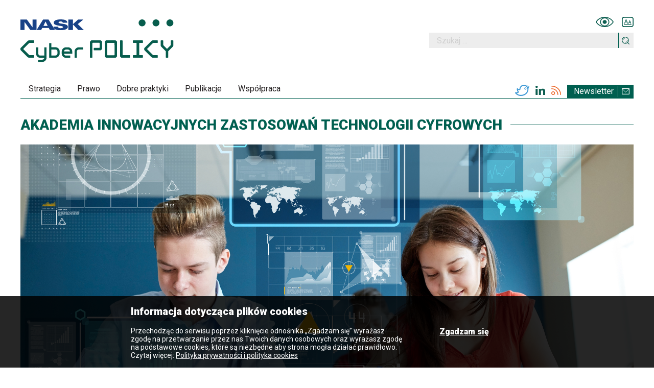

--- FILE ---
content_type: text/html; charset=UTF-8
request_url: https://cyberpolicy.nask.pl/aktualnosci/akademia-innowacyjnych-zastosowan-technologii-cyfrowych/
body_size: 10173
content:
<!doctype html>
<html lang="pl-PL" class="no-js">
<head>
	<meta charset="UTF-8">
	<meta name="viewport" content="width=device-width, initial-scale=1, minimum-scale=1">
	<link rel="profile" href="http://gmpg.org/xfn/11">

			<script>document.documentElement.classList.remove( 'no-js' );</script>
		
	<title>Akademia Innowacyjnych Zastosowań Technologii Cyfrowych &#8211; Cyberpolicy NASK</title>
<meta name='robots' content='max-image-preview:large' />
	<style>img:is([sizes="auto" i], [sizes^="auto," i]) { contain-intrinsic-size: 3000px 1500px }</style>
	<link rel='dns-prefetch' href='//fonts.googleapis.com' />
<link href='https://fonts.gstatic.com' crossorigin rel='preconnect' />
<link rel="alternate" type="application/rss+xml" title="Cyberpolicy NASK &raquo; Kanał z wpisami" href="https://cyberpolicy.nask.pl/feed/" />
<script type="text/javascript">
/* <![CDATA[ */
window._wpemojiSettings = {"baseUrl":"https:\/\/s.w.org\/images\/core\/emoji\/16.0.1\/72x72\/","ext":".png","svgUrl":"https:\/\/s.w.org\/images\/core\/emoji\/16.0.1\/svg\/","svgExt":".svg","source":{"concatemoji":"https:\/\/cyberpolicy.nask.pl\/wp-includes\/js\/wp-emoji-release.min.js?ver=6.8.3"}};
/*! This file is auto-generated */
!function(s,n){var o,i,e;function c(e){try{var t={supportTests:e,timestamp:(new Date).valueOf()};sessionStorage.setItem(o,JSON.stringify(t))}catch(e){}}function p(e,t,n){e.clearRect(0,0,e.canvas.width,e.canvas.height),e.fillText(t,0,0);var t=new Uint32Array(e.getImageData(0,0,e.canvas.width,e.canvas.height).data),a=(e.clearRect(0,0,e.canvas.width,e.canvas.height),e.fillText(n,0,0),new Uint32Array(e.getImageData(0,0,e.canvas.width,e.canvas.height).data));return t.every(function(e,t){return e===a[t]})}function u(e,t){e.clearRect(0,0,e.canvas.width,e.canvas.height),e.fillText(t,0,0);for(var n=e.getImageData(16,16,1,1),a=0;a<n.data.length;a++)if(0!==n.data[a])return!1;return!0}function f(e,t,n,a){switch(t){case"flag":return n(e,"\ud83c\udff3\ufe0f\u200d\u26a7\ufe0f","\ud83c\udff3\ufe0f\u200b\u26a7\ufe0f")?!1:!n(e,"\ud83c\udde8\ud83c\uddf6","\ud83c\udde8\u200b\ud83c\uddf6")&&!n(e,"\ud83c\udff4\udb40\udc67\udb40\udc62\udb40\udc65\udb40\udc6e\udb40\udc67\udb40\udc7f","\ud83c\udff4\u200b\udb40\udc67\u200b\udb40\udc62\u200b\udb40\udc65\u200b\udb40\udc6e\u200b\udb40\udc67\u200b\udb40\udc7f");case"emoji":return!a(e,"\ud83e\udedf")}return!1}function g(e,t,n,a){var r="undefined"!=typeof WorkerGlobalScope&&self instanceof WorkerGlobalScope?new OffscreenCanvas(300,150):s.createElement("canvas"),o=r.getContext("2d",{willReadFrequently:!0}),i=(o.textBaseline="top",o.font="600 32px Arial",{});return e.forEach(function(e){i[e]=t(o,e,n,a)}),i}function t(e){var t=s.createElement("script");t.src=e,t.defer=!0,s.head.appendChild(t)}"undefined"!=typeof Promise&&(o="wpEmojiSettingsSupports",i=["flag","emoji"],n.supports={everything:!0,everythingExceptFlag:!0},e=new Promise(function(e){s.addEventListener("DOMContentLoaded",e,{once:!0})}),new Promise(function(t){var n=function(){try{var e=JSON.parse(sessionStorage.getItem(o));if("object"==typeof e&&"number"==typeof e.timestamp&&(new Date).valueOf()<e.timestamp+604800&&"object"==typeof e.supportTests)return e.supportTests}catch(e){}return null}();if(!n){if("undefined"!=typeof Worker&&"undefined"!=typeof OffscreenCanvas&&"undefined"!=typeof URL&&URL.createObjectURL&&"undefined"!=typeof Blob)try{var e="postMessage("+g.toString()+"("+[JSON.stringify(i),f.toString(),p.toString(),u.toString()].join(",")+"));",a=new Blob([e],{type:"text/javascript"}),r=new Worker(URL.createObjectURL(a),{name:"wpTestEmojiSupports"});return void(r.onmessage=function(e){c(n=e.data),r.terminate(),t(n)})}catch(e){}c(n=g(i,f,p,u))}t(n)}).then(function(e){for(var t in e)n.supports[t]=e[t],n.supports.everything=n.supports.everything&&n.supports[t],"flag"!==t&&(n.supports.everythingExceptFlag=n.supports.everythingExceptFlag&&n.supports[t]);n.supports.everythingExceptFlag=n.supports.everythingExceptFlag&&!n.supports.flag,n.DOMReady=!1,n.readyCallback=function(){n.DOMReady=!0}}).then(function(){return e}).then(function(){var e;n.supports.everything||(n.readyCallback(),(e=n.source||{}).concatemoji?t(e.concatemoji):e.wpemoji&&e.twemoji&&(t(e.twemoji),t(e.wpemoji)))}))}((window,document),window._wpemojiSettings);
/* ]]> */
</script>
<style id='wp-emoji-styles-inline-css' type='text/css'>

	img.wp-smiley, img.emoji {
		display: inline !important;
		border: none !important;
		box-shadow: none !important;
		height: 1em !important;
		width: 1em !important;
		margin: 0 0.07em !important;
		vertical-align: -0.1em !important;
		background: none !important;
		padding: 0 !important;
	}
</style>
<link rel='stylesheet' id='wp-block-library-css' href='https://cyberpolicy.nask.pl/wp-includes/css/dist/block-library/style.min.css?ver=6.8.3' type='text/css' media='all' />
<style id='wp-block-library-theme-inline-css' type='text/css'>
.wp-block-audio :where(figcaption){color:#555;font-size:13px;text-align:center}.is-dark-theme .wp-block-audio :where(figcaption){color:#ffffffa6}.wp-block-audio{margin:0 0 1em}.wp-block-code{border:1px solid #ccc;border-radius:4px;font-family:Menlo,Consolas,monaco,monospace;padding:.8em 1em}.wp-block-embed :where(figcaption){color:#555;font-size:13px;text-align:center}.is-dark-theme .wp-block-embed :where(figcaption){color:#ffffffa6}.wp-block-embed{margin:0 0 1em}.blocks-gallery-caption{color:#555;font-size:13px;text-align:center}.is-dark-theme .blocks-gallery-caption{color:#ffffffa6}:root :where(.wp-block-image figcaption){color:#555;font-size:13px;text-align:center}.is-dark-theme :root :where(.wp-block-image figcaption){color:#ffffffa6}.wp-block-image{margin:0 0 1em}.wp-block-pullquote{border-bottom:4px solid;border-top:4px solid;color:currentColor;margin-bottom:1.75em}.wp-block-pullquote cite,.wp-block-pullquote footer,.wp-block-pullquote__citation{color:currentColor;font-size:.8125em;font-style:normal;text-transform:uppercase}.wp-block-quote{border-left:.25em solid;margin:0 0 1.75em;padding-left:1em}.wp-block-quote cite,.wp-block-quote footer{color:currentColor;font-size:.8125em;font-style:normal;position:relative}.wp-block-quote:where(.has-text-align-right){border-left:none;border-right:.25em solid;padding-left:0;padding-right:1em}.wp-block-quote:where(.has-text-align-center){border:none;padding-left:0}.wp-block-quote.is-large,.wp-block-quote.is-style-large,.wp-block-quote:where(.is-style-plain){border:none}.wp-block-search .wp-block-search__label{font-weight:700}.wp-block-search__button{border:1px solid #ccc;padding:.375em .625em}:where(.wp-block-group.has-background){padding:1.25em 2.375em}.wp-block-separator.has-css-opacity{opacity:.4}.wp-block-separator{border:none;border-bottom:2px solid;margin-left:auto;margin-right:auto}.wp-block-separator.has-alpha-channel-opacity{opacity:1}.wp-block-separator:not(.is-style-wide):not(.is-style-dots){width:100px}.wp-block-separator.has-background:not(.is-style-dots){border-bottom:none;height:1px}.wp-block-separator.has-background:not(.is-style-wide):not(.is-style-dots){height:2px}.wp-block-table{margin:0 0 1em}.wp-block-table td,.wp-block-table th{word-break:normal}.wp-block-table :where(figcaption){color:#555;font-size:13px;text-align:center}.is-dark-theme .wp-block-table :where(figcaption){color:#ffffffa6}.wp-block-video :where(figcaption){color:#555;font-size:13px;text-align:center}.is-dark-theme .wp-block-video :where(figcaption){color:#ffffffa6}.wp-block-video{margin:0 0 1em}:root :where(.wp-block-template-part.has-background){margin-bottom:0;margin-top:0;padding:1.25em 2.375em}
</style>
<style id='classic-theme-styles-inline-css' type='text/css'>
/*! This file is auto-generated */
.wp-block-button__link{color:#fff;background-color:#32373c;border-radius:9999px;box-shadow:none;text-decoration:none;padding:calc(.667em + 2px) calc(1.333em + 2px);font-size:1.125em}.wp-block-file__button{background:#32373c;color:#fff;text-decoration:none}
</style>
<style id='global-styles-inline-css' type='text/css'>
:root{--wp--preset--aspect-ratio--square: 1;--wp--preset--aspect-ratio--4-3: 4/3;--wp--preset--aspect-ratio--3-4: 3/4;--wp--preset--aspect-ratio--3-2: 3/2;--wp--preset--aspect-ratio--2-3: 2/3;--wp--preset--aspect-ratio--16-9: 16/9;--wp--preset--aspect-ratio--9-16: 9/16;--wp--preset--color--black: #000000;--wp--preset--color--cyan-bluish-gray: #abb8c3;--wp--preset--color--white: #ffffff;--wp--preset--color--pale-pink: #f78da7;--wp--preset--color--vivid-red: #cf2e2e;--wp--preset--color--luminous-vivid-orange: #ff6900;--wp--preset--color--luminous-vivid-amber: #fcb900;--wp--preset--color--light-green-cyan: #7bdcb5;--wp--preset--color--vivid-green-cyan: #00d084;--wp--preset--color--pale-cyan-blue: #8ed1fc;--wp--preset--color--vivid-cyan-blue: #0693e3;--wp--preset--color--vivid-purple: #9b51e0;--wp--preset--color--theme-primary: #e36d60;--wp--preset--color--theme-secondary: #41848f;--wp--preset--color--theme-red: #C0392B;--wp--preset--color--theme-green: #27AE60;--wp--preset--color--theme-blue: #2980B9;--wp--preset--color--theme-yellow: #F1C40F;--wp--preset--color--theme-black: #1C2833;--wp--preset--color--theme-grey: #95A5A6;--wp--preset--color--theme-white: #ECF0F1;--wp--preset--color--custom-daylight: #97c0b7;--wp--preset--color--custom-sun: #eee9d1;--wp--preset--gradient--vivid-cyan-blue-to-vivid-purple: linear-gradient(135deg,rgba(6,147,227,1) 0%,rgb(155,81,224) 100%);--wp--preset--gradient--light-green-cyan-to-vivid-green-cyan: linear-gradient(135deg,rgb(122,220,180) 0%,rgb(0,208,130) 100%);--wp--preset--gradient--luminous-vivid-amber-to-luminous-vivid-orange: linear-gradient(135deg,rgba(252,185,0,1) 0%,rgba(255,105,0,1) 100%);--wp--preset--gradient--luminous-vivid-orange-to-vivid-red: linear-gradient(135deg,rgba(255,105,0,1) 0%,rgb(207,46,46) 100%);--wp--preset--gradient--very-light-gray-to-cyan-bluish-gray: linear-gradient(135deg,rgb(238,238,238) 0%,rgb(169,184,195) 100%);--wp--preset--gradient--cool-to-warm-spectrum: linear-gradient(135deg,rgb(74,234,220) 0%,rgb(151,120,209) 20%,rgb(207,42,186) 40%,rgb(238,44,130) 60%,rgb(251,105,98) 80%,rgb(254,248,76) 100%);--wp--preset--gradient--blush-light-purple: linear-gradient(135deg,rgb(255,206,236) 0%,rgb(152,150,240) 100%);--wp--preset--gradient--blush-bordeaux: linear-gradient(135deg,rgb(254,205,165) 0%,rgb(254,45,45) 50%,rgb(107,0,62) 100%);--wp--preset--gradient--luminous-dusk: linear-gradient(135deg,rgb(255,203,112) 0%,rgb(199,81,192) 50%,rgb(65,88,208) 100%);--wp--preset--gradient--pale-ocean: linear-gradient(135deg,rgb(255,245,203) 0%,rgb(182,227,212) 50%,rgb(51,167,181) 100%);--wp--preset--gradient--electric-grass: linear-gradient(135deg,rgb(202,248,128) 0%,rgb(113,206,126) 100%);--wp--preset--gradient--midnight: linear-gradient(135deg,rgb(2,3,129) 0%,rgb(40,116,252) 100%);--wp--preset--font-size--small: 16px;--wp--preset--font-size--medium: 20px;--wp--preset--font-size--large: 36px;--wp--preset--font-size--x-large: 42px;--wp--preset--font-size--regular: 20px;--wp--preset--font-size--larger: 48px;--wp--preset--spacing--20: 0.44rem;--wp--preset--spacing--30: 0.67rem;--wp--preset--spacing--40: 1rem;--wp--preset--spacing--50: 1.5rem;--wp--preset--spacing--60: 2.25rem;--wp--preset--spacing--70: 3.38rem;--wp--preset--spacing--80: 5.06rem;--wp--preset--shadow--natural: 6px 6px 9px rgba(0, 0, 0, 0.2);--wp--preset--shadow--deep: 12px 12px 50px rgba(0, 0, 0, 0.4);--wp--preset--shadow--sharp: 6px 6px 0px rgba(0, 0, 0, 0.2);--wp--preset--shadow--outlined: 6px 6px 0px -3px rgba(255, 255, 255, 1), 6px 6px rgba(0, 0, 0, 1);--wp--preset--shadow--crisp: 6px 6px 0px rgba(0, 0, 0, 1);}:where(.is-layout-flex){gap: 0.5em;}:where(.is-layout-grid){gap: 0.5em;}body .is-layout-flex{display: flex;}.is-layout-flex{flex-wrap: wrap;align-items: center;}.is-layout-flex > :is(*, div){margin: 0;}body .is-layout-grid{display: grid;}.is-layout-grid > :is(*, div){margin: 0;}:where(.wp-block-columns.is-layout-flex){gap: 2em;}:where(.wp-block-columns.is-layout-grid){gap: 2em;}:where(.wp-block-post-template.is-layout-flex){gap: 1.25em;}:where(.wp-block-post-template.is-layout-grid){gap: 1.25em;}.has-black-color{color: var(--wp--preset--color--black) !important;}.has-cyan-bluish-gray-color{color: var(--wp--preset--color--cyan-bluish-gray) !important;}.has-white-color{color: var(--wp--preset--color--white) !important;}.has-pale-pink-color{color: var(--wp--preset--color--pale-pink) !important;}.has-vivid-red-color{color: var(--wp--preset--color--vivid-red) !important;}.has-luminous-vivid-orange-color{color: var(--wp--preset--color--luminous-vivid-orange) !important;}.has-luminous-vivid-amber-color{color: var(--wp--preset--color--luminous-vivid-amber) !important;}.has-light-green-cyan-color{color: var(--wp--preset--color--light-green-cyan) !important;}.has-vivid-green-cyan-color{color: var(--wp--preset--color--vivid-green-cyan) !important;}.has-pale-cyan-blue-color{color: var(--wp--preset--color--pale-cyan-blue) !important;}.has-vivid-cyan-blue-color{color: var(--wp--preset--color--vivid-cyan-blue) !important;}.has-vivid-purple-color{color: var(--wp--preset--color--vivid-purple) !important;}.has-black-background-color{background-color: var(--wp--preset--color--black) !important;}.has-cyan-bluish-gray-background-color{background-color: var(--wp--preset--color--cyan-bluish-gray) !important;}.has-white-background-color{background-color: var(--wp--preset--color--white) !important;}.has-pale-pink-background-color{background-color: var(--wp--preset--color--pale-pink) !important;}.has-vivid-red-background-color{background-color: var(--wp--preset--color--vivid-red) !important;}.has-luminous-vivid-orange-background-color{background-color: var(--wp--preset--color--luminous-vivid-orange) !important;}.has-luminous-vivid-amber-background-color{background-color: var(--wp--preset--color--luminous-vivid-amber) !important;}.has-light-green-cyan-background-color{background-color: var(--wp--preset--color--light-green-cyan) !important;}.has-vivid-green-cyan-background-color{background-color: var(--wp--preset--color--vivid-green-cyan) !important;}.has-pale-cyan-blue-background-color{background-color: var(--wp--preset--color--pale-cyan-blue) !important;}.has-vivid-cyan-blue-background-color{background-color: var(--wp--preset--color--vivid-cyan-blue) !important;}.has-vivid-purple-background-color{background-color: var(--wp--preset--color--vivid-purple) !important;}.has-black-border-color{border-color: var(--wp--preset--color--black) !important;}.has-cyan-bluish-gray-border-color{border-color: var(--wp--preset--color--cyan-bluish-gray) !important;}.has-white-border-color{border-color: var(--wp--preset--color--white) !important;}.has-pale-pink-border-color{border-color: var(--wp--preset--color--pale-pink) !important;}.has-vivid-red-border-color{border-color: var(--wp--preset--color--vivid-red) !important;}.has-luminous-vivid-orange-border-color{border-color: var(--wp--preset--color--luminous-vivid-orange) !important;}.has-luminous-vivid-amber-border-color{border-color: var(--wp--preset--color--luminous-vivid-amber) !important;}.has-light-green-cyan-border-color{border-color: var(--wp--preset--color--light-green-cyan) !important;}.has-vivid-green-cyan-border-color{border-color: var(--wp--preset--color--vivid-green-cyan) !important;}.has-pale-cyan-blue-border-color{border-color: var(--wp--preset--color--pale-cyan-blue) !important;}.has-vivid-cyan-blue-border-color{border-color: var(--wp--preset--color--vivid-cyan-blue) !important;}.has-vivid-purple-border-color{border-color: var(--wp--preset--color--vivid-purple) !important;}.has-vivid-cyan-blue-to-vivid-purple-gradient-background{background: var(--wp--preset--gradient--vivid-cyan-blue-to-vivid-purple) !important;}.has-light-green-cyan-to-vivid-green-cyan-gradient-background{background: var(--wp--preset--gradient--light-green-cyan-to-vivid-green-cyan) !important;}.has-luminous-vivid-amber-to-luminous-vivid-orange-gradient-background{background: var(--wp--preset--gradient--luminous-vivid-amber-to-luminous-vivid-orange) !important;}.has-luminous-vivid-orange-to-vivid-red-gradient-background{background: var(--wp--preset--gradient--luminous-vivid-orange-to-vivid-red) !important;}.has-very-light-gray-to-cyan-bluish-gray-gradient-background{background: var(--wp--preset--gradient--very-light-gray-to-cyan-bluish-gray) !important;}.has-cool-to-warm-spectrum-gradient-background{background: var(--wp--preset--gradient--cool-to-warm-spectrum) !important;}.has-blush-light-purple-gradient-background{background: var(--wp--preset--gradient--blush-light-purple) !important;}.has-blush-bordeaux-gradient-background{background: var(--wp--preset--gradient--blush-bordeaux) !important;}.has-luminous-dusk-gradient-background{background: var(--wp--preset--gradient--luminous-dusk) !important;}.has-pale-ocean-gradient-background{background: var(--wp--preset--gradient--pale-ocean) !important;}.has-electric-grass-gradient-background{background: var(--wp--preset--gradient--electric-grass) !important;}.has-midnight-gradient-background{background: var(--wp--preset--gradient--midnight) !important;}.has-small-font-size{font-size: var(--wp--preset--font-size--small) !important;}.has-medium-font-size{font-size: var(--wp--preset--font-size--medium) !important;}.has-large-font-size{font-size: var(--wp--preset--font-size--large) !important;}.has-x-large-font-size{font-size: var(--wp--preset--font-size--x-large) !important;}
:where(.wp-block-post-template.is-layout-flex){gap: 1.25em;}:where(.wp-block-post-template.is-layout-grid){gap: 1.25em;}
:where(.wp-block-columns.is-layout-flex){gap: 2em;}:where(.wp-block-columns.is-layout-grid){gap: 2em;}
:root :where(.wp-block-pullquote){font-size: 1.5em;line-height: 1.6;}
</style>
<link rel='stylesheet' id='contact-form-7-css' href='/wp-content/plugins/contact-form-7/includes/css/styles.css?ver=5.9.2' type='text/css' media='all' />
<link rel='stylesheet' id='cyberpolicy-fonts-css' href='https://fonts.googleapis.com/css?family=Roboto:300,300i,400,400i,600,600i,900,900i&#038;subset=latin-ext' type='text/css' media='all' />
<link rel='stylesheet' id='cyberpolicy-global-css' href='/wp-content/themes/cyberpolicy/assets/css/global.min.css?ver=1.0' type='text/css' media='all' />
<link rel='stylesheet' id='newsletter-css' href='/wp-content/plugins/newsletter/style.css?ver=8.2.3' type='text/css' media='all' />
<link rel='stylesheet' id='cf7cf-style-css' href='/wp-content/plugins/cf7-conditional-fields/style.css?ver=2.4.8' type='text/css' media='all' />
<script type="text/javascript" id="cyberpolicy-navigation-js-extra">
/* <![CDATA[ */
var cyberpolicyScreenReaderText = {"expand":"Expand child menu","collapse":"Collapse child menu"};
/* ]]> */
</script>
<script type="text/javascript" src="/wp-content/themes/cyberpolicy/assets/js/navigation.min.js?ver=1.0" id="cyberpolicy-navigation-js" async></script>
<script type="text/javascript" src="https://cyberpolicy.nask.pl/wp-includes/js/jquery/jquery.min.js?ver=3.7.1" id="jquery-core-js"></script>
<script type="text/javascript" src="https://cyberpolicy.nask.pl/wp-includes/js/jquery/jquery-migrate.min.js?ver=3.4.1" id="jquery-migrate-js"></script>
<script type="text/javascript" src="/wp-content/themes/cyberpolicy/assets/js/slick.min.js?ver=1.0" id="cyberpolicy-slider-js-js"></script>
<script type="text/javascript" src="/wp-content/themes/cyberpolicy/assets/js/frontpage.min.js?ver=1.0" id="cyberpolicy-slider-load-js"></script>
<script type="text/javascript" src="/wp-content/themes/cyberpolicy/assets/js/scripts.min.js?ver=6.8.3" id="global-script-js"></script>
<script type="text/javascript" src="/wp-content/themes/cyberpolicy/assets/js/lazyload.min.js?ver=1.0" id="cyberpolicy-lazy-load-images-js" defer></script>
<link rel="https://api.w.org/" href="https://cyberpolicy.nask.pl/wp-json/" /><link rel="EditURI" type="application/rsd+xml" title="RSD" href="https://cyberpolicy.nask.pl/xmlrpc.php?rsd" />
<link rel="canonical" href="https://cyberpolicy.nask.pl/aktualnosci/akademia-innowacyjnych-zastosowan-technologii-cyfrowych/" />
<link rel='shortlink' href='https://cyberpolicy.nask.pl/?p=1651' />
<link rel="alternate" title="oEmbed (JSON)" type="application/json+oembed" href="https://cyberpolicy.nask.pl/wp-json/oembed/1.0/embed?url=https%3A%2F%2Fcyberpolicy.nask.pl%2Faktualnosci%2Fakademia-innowacyjnych-zastosowan-technologii-cyfrowych%2F" />
<link rel="alternate" title="oEmbed (XML)" type="text/xml+oembed" href="https://cyberpolicy.nask.pl/wp-json/oembed/1.0/embed?url=https%3A%2F%2Fcyberpolicy.nask.pl%2Faktualnosci%2Fakademia-innowacyjnych-zastosowan-technologii-cyfrowych%2F&#038;format=xml" />
<link rel="preload" id="cyberpolicy-content-preload" href="/wp-content/themes/cyberpolicy/assets/css/content.min.css?ver=1.0" as="style">
<link rel="preload" id="cyberpolicy-slider-preload" href="/wp-content/themes/cyberpolicy/assets/css/slick.min.css?ver=1.0" as="style">
<link rel="preload" id="cyberpolicy-news-archive-preload" href="/wp-content/themes/cyberpolicy/assets/css/news-archive.min.css?ver=1.0" as="style">
<link rel="preload" id="cyberpolicy-slider-theme-preload" href="/wp-content/themes/cyberpolicy/assets/css/slick-theme.min.css?ver=1.0" as="style">
<link rel="preload" id="cyberpolicy-category-children-preload" href="/wp-content/themes/cyberpolicy/assets/css/category-children.min.css?ver=1.0" as="style">
<link rel="preload" id="cyberpolicy-sidebar-preload" href="/wp-content/themes/cyberpolicy/assets/css/sidebar.min.css?ver=1.0" as="style">
<link rel="preload" id="cyberpolicy-widgets-preload" href="/wp-content/themes/cyberpolicy/assets/css/widgets.min.css?ver=1.0" as="style">
<link rel="icon" href="/wp-content/uploads/2020/06/cropped-CPpl_FAVicon_RETINA_180x180-32x32.png" sizes="32x32" />
<link rel="icon" href="/wp-content/uploads/2020/06/cropped-CPpl_FAVicon_RETINA_180x180-192x192.png" sizes="192x192" />
<link rel="apple-touch-icon" href="/wp-content/uploads/2020/06/cropped-CPpl_FAVicon_RETINA_180x180-180x180.png" />
<meta name="msapplication-TileImage" content="/wp-content/uploads/2020/06/cropped-CPpl_FAVicon_RETINA_180x180-270x270.png" />
	<meta property="og:site_name" content="Cyberpolicy NASK">
	<meta property="og:title" content="Cyberpolicy NASK - Akademia Innowacyjnych Zastosowań Technologii Cyfrowych" />
	<meta property="og:type" content="website" />
	<meta property="og:url" content="https://cyberpolicy.nask.pl/aktualnosci/akademia-innowacyjnych-zastosowan-technologii-cyfrowych" />
	
		<meta property="og:image" content="/wp-content/uploads/2019/09/EUROMATH_Fotolia_159468662_L.jpg" /><!-- .post-thumbnail -->

		<!-- Matomo -->
	<script type="text/javascript">
	var _paq = window._paq || [];
	/* tracker methods like "setCustomDimension" should be called before "trackPageView" */
	_paq.push(["setCookieDomain", "*.cyberpolicy.nask.pl"]);
	_paq.push(['trackPageView']);
	_paq.push(['enableLinkTracking']);
	(function() {
		var u="https://analytics.cert.pl/";
		_paq.push(['setTrackerUrl', u+'matomo.php']);
		_paq.push(['setSiteId', '6']);
		var d=document, g=d.createElement('script'), s=d.getElementsByTagName('script')[0];
		g.type='text/javascript'; g.async=true; g.defer=true; g.src=u+'matomo.js'; s.parentNode.insertBefore(g,s);
	})();
	</script>
	<noscript><p><img src="https://analytics.cert.pl/matomo.php?idsite=6&amp;rec=1" style="border:0;" alt="" /></p></noscript>
	<!-- End Matomo Code -->
</head>

<body class="wp-singular news-template-default single single-news postid-1651 wp-embed-responsive wp-theme-cyberpolicy has-sidebar">
	<a class="skip-link screen-reader-text" href="#site-navigation">Przeskocz do menu</a>
	<a class="skip-link screen-reader-text" href="#primary">Przeskocz do treści</a>

	<header id="masthead" class="site-header">
		<div class="site-header--top  flex flex-column flex-row-l order-0">
	<div class="fl w-100 w-25-l site-branding-box">

		<a class="site-branding" href="https://cyberpolicy.nask.pl/" rel="home" title="Cyberpolicy NASK"><h1 class="site-title">Cyberpolicy NASK</h1></a>

	</div><!-- .site-branding -->
	<div class="fl w-75-l  site-header--controls " >
		<div class=" flex flex-row justify-end justify-end-l fl w-100 pb1 tr-l">
			<div class="site-header--controls-container">
				<a href="#" title="Wersja kontrastowa" class="high-contrast-control" id="high-contrast-control">Wersja kontrastowa</a>
				<a href="#" title="Powiększenie czcionki" class="font-resize-control" id="font-resize-control">Powiększenie czcionki</a>
				<!-- <a href="#" title="English version" class="language-switcher">English version</a> -->

			</div>
			<div>
				<button class="menu-toggle" aria-label="Open menu" aria-controls="primary-menu" aria-expanded="false"
										>
					Menu				</button>
			</div>

		</div>
		<div class="fl w-100-l tr" id="header-search-form">
			<form role="search" method="get" class="search-form" action="https://cyberpolicy.nask.pl/">
				<label>
					<span class="screen-reader-text">Szukaj:</span>
					<input type="search" class="search-field" placeholder="Szukaj &hellip;" value="" name="s" />
				</label>
				<input type="submit" class="search-submit" value="Szukaj" />
			</form>		</div>
	</div>
</div>



		
<nav id="site-navigation" class="main-navigation" aria-label="Main menu"
	>
	

	<div class="fl w-100 tc pv2" id="nav-search-form">
		<form role="search" method="get" class="search-form" action="https://cyberpolicy.nask.pl/">
				<label>
					<span class="screen-reader-text">Szukaj:</span>
					<input type="search" class="search-field" placeholder="Szukaj &hellip;" value="" name="s" />
				</label>
				<input type="submit" class="search-submit" value="Szukaj" />
			</form>	</div>
	<div class="fl primary-menu-container">
		<ul id="primary-menu" class="menu"><li id="menu-item-209" class="menu-item menu-item-type-custom menu-item-object-custom menu-item-has-children menu-item-209"><a href="#">Strategia</a><span class="dropdown"><i class="dropdown-symbol"></i></span>
<ul class="sub-menu">
	<li id="menu-item-158" class="menu-item menu-item-type-taxonomy menu-item-object-category menu-item-158"><a href="https://cyberpolicy.nask.pl/category/strategia-cyberbezpieczenstwa-rp/">Strategia Cyberbezpieczeństwa RP</a></li>
	<li id="menu-item-584" class="menu-item menu-item-type-taxonomy menu-item-object-category menu-item-584"><a href="https://cyberpolicy.nask.pl/category/komisja-europejska/">Komisja Europejska</a></li>
	<li id="menu-item-157" class="menu-item menu-item-type-taxonomy menu-item-object-category menu-item-157"><a href="https://cyberpolicy.nask.pl/category/onz/">ONZ</a></li>
	<li id="menu-item-156" class="menu-item menu-item-type-taxonomy menu-item-object-category menu-item-156"><a href="https://cyberpolicy.nask.pl/category/nato/">NATO</a></li>
</ul>
</li>
<li id="menu-item-210" class="menu-item menu-item-type-custom menu-item-object-custom menu-item-has-children menu-item-210"><a href="#">Prawo</a><span class="dropdown"><i class="dropdown-symbol"></i></span>
<ul class="sub-menu">
	<li id="menu-item-665" class="menu-item menu-item-type-taxonomy menu-item-object-category menu-item-has-children menu-item-665"><a href="https://cyberpolicy.nask.pl/category/obowiazujace/">Obowiązujące</a><span class="dropdown"><i class="dropdown-symbol"></i></span>
	<ul class="sub-menu">
		<li id="menu-item-515" class="menu-item menu-item-type-taxonomy menu-item-object-category menu-item-515"><a href="https://cyberpolicy.nask.pl/category/obowiazujace/cybersecurity-act/">Cybersecurity Act</a></li>
		<li id="menu-item-516" class="menu-item menu-item-type-taxonomy menu-item-object-category menu-item-516"><a href="https://cyberpolicy.nask.pl/category/obowiazujace/dyrektywa-nis/">Dyrektywa NIS i NIS 2</a></li>
		<li id="menu-item-518" class="menu-item menu-item-type-taxonomy menu-item-object-category menu-item-518"><a href="https://cyberpolicy.nask.pl/category/obowiazujace/ustawa-o-krajowym-systemie-cyberbezpieczenstwa/">Ustawa o krajowym systemie cyberbezpieczeństwa</a></li>
		<li id="menu-item-517" class="menu-item menu-item-type-taxonomy menu-item-object-category menu-item-517"><a href="https://cyberpolicy.nask.pl/category/obowiazujace/rodo/">RODO</a></li>
		<li id="menu-item-1284" class="menu-item menu-item-type-taxonomy menu-item-object-category menu-item-1284"><a href="https://cyberpolicy.nask.pl/category/obowiazujace/prawo-autorskie/">Prawo autorskie i dane</a></li>
		<li id="menu-item-1445" class="menu-item menu-item-type-taxonomy menu-item-object-category menu-item-1445"><a href="https://cyberpolicy.nask.pl/category/obowiazujace/prawo-telekomunikacyjne/">Prawo telekomunikacyjne</a></li>
	</ul>
</li>
	<li id="menu-item-169" class="menu-item menu-item-type-taxonomy menu-item-object-category menu-item-169"><a href="https://cyberpolicy.nask.pl/category/w-toku-negocjacji/">W toku negocjacji</a></li>
</ul>
</li>
<li id="menu-item-213" class="menu-item menu-item-type-custom menu-item-object-custom menu-item-has-children menu-item-213"><a href="#">Dobre praktyki</a><span class="dropdown"><i class="dropdown-symbol"></i></span>
<ul class="sub-menu">
	<li id="menu-item-3152" class="menu-item menu-item-type-taxonomy menu-item-object-category menu-item-3152"><a href="https://cyberpolicy.nask.pl/category/dobre-praktyki/">Dobre praktyki</a></li>
	<li id="menu-item-691" class="menu-item menu-item-type-taxonomy menu-item-object-category menu-item-has-children menu-item-691"><a href="https://cyberpolicy.nask.pl/category/partnerstwa-publiczno-prywatne/">Partnerstwa Publiczno-Prywatne</a><span class="dropdown"><i class="dropdown-symbol"></i></span>
	<ul class="sub-menu">
		<li id="menu-item-187" class="menu-item menu-item-type-taxonomy menu-item-object-category menu-item-187"><a href="https://cyberpolicy.nask.pl/category/partnerstwa-publiczno-prywatne/isac/">ISAC</a></li>
		<li id="menu-item-188" class="menu-item menu-item-type-taxonomy menu-item-object-category menu-item-188"><a href="https://cyberpolicy.nask.pl/category/partnerstwa-publiczno-prywatne/ppp/">PPP</a></li>
	</ul>
</li>
	<li id="menu-item-185" class="menu-item menu-item-type-taxonomy menu-item-object-category menu-item-185"><a href="https://cyberpolicy.nask.pl/category/cwiczenia/">Ćwiczenia</a></li>
	<li id="menu-item-701" class="menu-item menu-item-type-taxonomy menu-item-object-category menu-item-701"><a href="https://cyberpolicy.nask.pl/category/koordynacja-cyberkryzysu/">Koordynacja cyberkryzysu</a></li>
</ul>
</li>
<li id="menu-item-294" class="menu-item menu-item-type-custom menu-item-object-custom menu-item-has-children menu-item-294"><a href="#">Publikacje</a><span class="dropdown"><i class="dropdown-symbol"></i></span>
<ul class="sub-menu">
	<li id="menu-item-3346" class="menu-item menu-item-type-taxonomy menu-item-object-category menu-item-3346"><a href="https://cyberpolicy.nask.pl/category/wywiady-eksperckie/">Wywiady eksperckie</a></li>
	<li id="menu-item-193" class="menu-item menu-item-type-taxonomy menu-item-object-category menu-item-193"><a href="https://cyberpolicy.nask.pl/category/biuletyn/">CyberPolicy Review</a></li>
	<li id="menu-item-194" class="menu-item menu-item-type-taxonomy menu-item-object-category menu-item-194"><a href="https://cyberpolicy.nask.pl/category/cyberbezpieczenstwo-ad/">Cyberbezpieczeństwo A.D.</a></li>
	<li id="menu-item-192" class="menu-item menu-item-type-taxonomy menu-item-object-category menu-item-192"><a href="https://cyberpolicy.nask.pl/category/analizy/">Analizy</a></li>
</ul>
</li>
<li id="menu-item-207" class="menu-item menu-item-type-post_type menu-item-object-page menu-item-207"><a href="https://cyberpolicy.nask.pl/wspolpraca/">Współpraca</a></li>
</ul>		<ul id="social-media">
			<li><a href="https://twitter.com/CyberpolicyN" target="_blank" title="Twitter" class="twitter" >Twitter</a></li>
			<li><a href="https://www.linkedin.com/showcase/nask-cyberpolicy " target="_blank" title="LinkedIn" class="linkedin" >LinkedIn</a></li>
			<li><a href="https://cyberpolicy.nask.pl/feed/" target="_blank" title="RSS" class="rss" >RSS</a></li>
			<li class="newsletter"><a href="https://cyberpolicy.nask.pl/newsletter/" title="Newsletter">
				<span>Newsletter</span>
			</a></li>
		</ul>
	</div>
</nav><!-- #site-navigation -->
	</header><!-- #masthead -->
<link rel='stylesheet' id='cyberpolicy-content-css' href='/wp-content/themes/cyberpolicy/assets/css/content.min.css?ver=1.0' type='text/css' media='all' />
	<main id="primary" class="">
		<section class="site-main">
			

	<article id="post-1651" class="entry w-100 post-1651 news type-news status-publish has-post-thumbnail hentry">

		

<header class="entry-header">
		<h1 class="entry-title single-post">
		<span>
			Akademia Innowacyjnych Zastosowań Technologii Cyfrowych		</span>
	</h1>


	
		<div class="post-thumbnail single-post" style="background-image: url('/wp-content/uploads/2019/09/EUROMATH_Fotolia_159468662_L.jpg');">
		</div><!-- .post-thumbnail -->

	
	<div class="entry-meta flex justify-between">
	<div class="w-70 w-80-l">
				<span class="posted-on">
			<time class="entry-date published updated" datetime="2019-11-27T09:58:47+01:00">27 listopada 2019</time>		</span>
				<span class="posted-by">
			<span class="author vcard">Justyna Balcewicz</span>		</span>
				<span class="posted-in">
			Aktualność		</span>
			</div>

	<ul id="social-media-entry" class="self-end ">
		<li><a href="https://twitter.com/home?status=https://cyberpolicy.nask.pl/aktualnosci/akademia-innowacyjnych-zastosowan-technologii-cyfrowych/" target="_blank" title="Twitter" class="twitter">Twitter</a></li>
		<li><a href="https://www.linkedin.com/shareArticle?mini=true&url=https://cyberpolicy.nask.pl/aktualnosci/akademia-innowacyjnych-zastosowan-technologii-cyfrowych/" target="_blank" title="LinkedIn" class="linkedin">LinkedIn</a></li>
		<li><a href="https://www.facebook.com/sharer/sharer.php?u=https://cyberpolicy.nask.pl/aktualnosci/akademia-innowacyjnych-zastosowan-technologii-cyfrowych/" target="_blank" title="Facebook" class="facebook">Facebook</a></li>
	</ul>
</div><!-- .entry-meta -->
</header><!-- .entry-header -->




					<div class="flex flex-column flex-row-l">
				<div class="w-100 w-70-l">
					
<div class="entry-content">
	<p>20 listopada Ministerstwo Cyfryzacji podpisało listy intencyjne z przedstawicielami 10 uczelni wchodzących w skład konsorcjum powołanego do stworzenia AI Tech – Akademii Innowacyjnych Zastosowań Technologii Cyfrowych. Dzięki temu projektowi mają być wypracowane modele systemowego kształcenia najlepszych specjalistów technologii informacyjno-komunikacyjnych (ICT) na poziomie studiów wyższych. Wartość projektu na lata 2020-2023 to 81 mln zł. Projektem zostanie objętych co najmniej 500 studentów.</p>
<p>Dofinansowanie dla uczelni obejmie:</p>
<ul>
<li>prowadzenie studiów II stopnia,</li>
<li>stypendia zagraniczne dla studentów,</li>
<li>współpracę międzynarodową,</li>
<li>współpracę z przedsiębiorstwami,</li>
<li>przedsięwzięcia naukowo-wdrożeniowe.</li>
</ul>
</div><!-- .entry-content -->

									</div>
				<div class="w-100 w-30-l">
						<div class="single-post similar-posts">

		<h3 class="mb4">Zobacz także:</h3>
		<ul class="similar-post-list">

							<li class="">
						<a href="https://cyberpolicy.nask.pl/aktualnosci/posiedzenia-komisji-cyfryzacji-innowacyjnosci-i-nowoczesnych-technologii-cnt-2/" class="related-post flex mb4">
															<span class="related-post-thumb fl" style="background-image: url('/wp-content/uploads/2022/02/shutterstock_785054566-300x113.jpg');">
								</span>
														<div class="fl related-post-content pl2 pl4-l items-start">
								<h4>
									Posiedzenia Komisji Cyfryzacji, Innowacyjności i Nowoczesnych Technologii (CNT)								</h4>
								<span class="related-post-content--read-more">
									Czytaj więcej >>
								</span>
							</div>

						</a>
					</li>
							<li class="">
						<a href="https://cyberpolicy.nask.pl/aktualnosci/swiateczne-oszustwa-internetowe-z-uzyciem-sztucznej-inteligencji/" class="related-post flex mb4">
															<span class="related-post-thumb fl" style="background-image: url('/wp-content/uploads/2022/04/zdjecie_z_okladki_CVD-300x200.jpg');">
								</span>
														<div class="fl related-post-content pl2 pl4-l items-start">
								<h4>
									Świąteczne oszustwa internetowe z użyciem sztucznej inteligencji								</h4>
								<span class="related-post-content--read-more">
									Czytaj więcej >>
								</span>
							</div>

						</a>
					</li>
							<li class="">
						<a href="https://cyberpolicy.nask.pl/aktualnosci/enisa-przedstawila-projekt-raportu-sbom-landscape-analysis-towards-an-implementation-guide/" class="related-post flex mb4">
															<span class="related-post-thumb fl" style="background-image: url('/wp-content/uploads/2023/10/Fotolia_178115308_L-300x169.jpg');">
								</span>
														<div class="fl related-post-content pl2 pl4-l items-start">
								<h4>
									ENISA przedstawiła projekt raportu „SBOM Landscape Analysis – Towards an Implementation Guide”								</h4>
								<span class="related-post-content--read-more">
									Czytaj więcej >>
								</span>
							</div>

						</a>
					</li>
							<li class="">
						<a href="https://cyberpolicy.nask.pl/aktualnosci/posiedzenia-komisji-cyfryzacji-innowacyjnosci-i-nowoczesnych-technologii-cnt/" class="related-post flex mb4">
															<span class="related-post-thumb fl" style="background-image: url('/wp-content/uploads/2023/10/Fotolia_76946710_L-300x208.jpg');">
								</span>
														<div class="fl related-post-content pl2 pl4-l items-start">
								<h4>
									Posiedzenia Komisji Cyfryzacji, Innowacyjności i Nowoczesnych Technologii (CNT)								</h4>
								<span class="related-post-content--read-more">
									Czytaj więcej >>
								</span>
							</div>

						</a>
					</li>
				</ul>
	</div>

					</div>
			</div>
		
	</article><!-- #post-1651 -->

		</section>
	</main><!-- #primary -->

	<footer class="site-footer section-fullwidth">
		
<div class="section flex flex-column flex-row-l items-center justify-between site-info">
	<div class="tc tl-l">
		<a href="https://cyberpolicy.nask.pl">&copy; 2026 Cyberpolicy</a>
		<span class="sep"> | </span><a class="privacy-policy-link" href="https://cyberpolicy.nask.pl/polityka-prywatnosci/" rel="privacy-policy">Polityka prywatności i polityka cookies</a>		<p>Wydawca: Państwowy Instytut Badawczy NASK; ul. Kolska 12, 01-045 Warszawa</p>
		<p>ISSN  2657-8425</p>
		<img src="/wp-content/themes/cyberpolicy/assets/images/ue_logo.jpg" alt="Logo Unii Europejskiej" style="padding-top: 1rem; padding-bottom:1rem; max-width: 320px;">
	</div>

	<a href="mailto:cyberpolicy@nask.pl">cyberpolicy@nask.pl</a>

</div><!-- .site-info -->
<div class="site-footer-decor">

</div>
	</footer>
	<div id="gdpr-info" style="display: none;">
	<div class="w-100 flex items-center-l flex-column flex-row-l ph3 pv2 ph7-l pv3-l">
		<div class="w-100 w-70-l gdpr-info-text">
			<h3>Informacja dotycząca plików cookies</h3>
			<p>Przechodząc do serwisu poprzez kliknięcie odnośnika „Zgadzam się” wyrażasz zgodę na przetwarzanie przez nas Twoich danych osobowych oraz wyrażasz zgodę na podstawowe cookies, które są niezbędne aby strona mogła działać prawidłowo.</p>
			<p>
				Czytaj więcej:
				<a class="privacy-policy-link" href="https://cyberpolicy.nask.pl/polityka-prywatnosci/" rel="privacy-policy">Polityka prywatności i polityka cookies</a>			</p>

		</div>
		<div class="w-100 w-30-l pa4 pa0-l tc">
			<button id="gdpr-info-button">
				Zgadzam się
			</button>
		</div>
	</div>
</div>
<script type="speculationrules">
{"prefetch":[{"source":"document","where":{"and":[{"href_matches":"\/*"},{"not":{"href_matches":["\/wp-*.php","\/wp-admin\/*","\/wp-content\/uploads\/*","\/wp-content\/*","\/wp-content\/plugins\/*","\/wp-content\/themes\/cyberpolicy\/*","\/*\\?(.+)"]}},{"not":{"selector_matches":"a[rel~=\"nofollow\"]"}},{"not":{"selector_matches":".no-prefetch, .no-prefetch a"}}]},"eagerness":"conservative"}]}
</script>
<script type="text/javascript" src="/wp-content/plugins/contact-form-7/includes/swv/js/index.js?ver=5.9.2" id="swv-js"></script>
<script type="text/javascript" id="contact-form-7-js-extra">
/* <![CDATA[ */
var wpcf7 = {"api":{"root":"https:\/\/cyberpolicy.nask.pl\/wp-json\/","namespace":"contact-form-7\/v1"},"cached":"1"};
/* ]]> */
</script>
<script type="text/javascript" src="/wp-content/plugins/contact-form-7/includes/js/index.js?ver=5.9.2" id="contact-form-7-js"></script>
<script type="text/javascript" id="wpcf7cf-scripts-js-extra">
/* <![CDATA[ */
var wpcf7cf_global_settings = {"ajaxurl":"https:\/\/cyberpolicy.nask.pl\/wp-admin\/admin-ajax.php"};
/* ]]> */
</script>
<script type="text/javascript" src="/wp-content/plugins/cf7-conditional-fields/js/scripts.js?ver=2.4.8" id="wpcf7cf-scripts-js"></script>
<script type="text/javascript" src="https://www.google.com/recaptcha/api.js?render=6LdCXaAUAAAAAOpj6N3vKp_kPEPU6SjMQJ1pdGfh&amp;ver=3.0" id="google-recaptcha-js"></script>
<script type="text/javascript" src="https://cyberpolicy.nask.pl/wp-includes/js/dist/vendor/wp-polyfill.min.js?ver=3.15.0" id="wp-polyfill-js"></script>
<script type="text/javascript" id="wpcf7-recaptcha-js-extra">
/* <![CDATA[ */
var wpcf7_recaptcha = {"sitekey":"6LdCXaAUAAAAAOpj6N3vKp_kPEPU6SjMQJ1pdGfh","actions":{"homepage":"homepage","contactform":"contactform"}};
/* ]]> */
</script>
<script type="text/javascript" src="/wp-content/plugins/contact-form-7/modules/recaptcha/index.js?ver=5.9.2" id="wpcf7-recaptcha-js"></script>
		<script>
		/(trident|msie)/i.test(navigator.userAgent)&&document.getElementById&&window.addEventListener&&window.addEventListener("hashchange",function(){var t,e=location.hash.substring(1);/^[A-z0-9_-]+$/.test(e)&&(t=document.getElementById(e))&&(/^(?:a|select|input|button|textarea)$/i.test(t.tagName)||(t.tabIndex=-1),t.focus())},!1);
		</script>
		
</body>
</html>


--- FILE ---
content_type: text/html; charset=utf-8
request_url: https://www.google.com/recaptcha/api2/anchor?ar=1&k=6LdCXaAUAAAAAOpj6N3vKp_kPEPU6SjMQJ1pdGfh&co=aHR0cHM6Ly9jeWJlcnBvbGljeS5uYXNrLnBsOjQ0Mw..&hl=en&v=PoyoqOPhxBO7pBk68S4YbpHZ&size=invisible&anchor-ms=20000&execute-ms=30000&cb=if29x26z707y
body_size: 48576
content:
<!DOCTYPE HTML><html dir="ltr" lang="en"><head><meta http-equiv="Content-Type" content="text/html; charset=UTF-8">
<meta http-equiv="X-UA-Compatible" content="IE=edge">
<title>reCAPTCHA</title>
<style type="text/css">
/* cyrillic-ext */
@font-face {
  font-family: 'Roboto';
  font-style: normal;
  font-weight: 400;
  font-stretch: 100%;
  src: url(//fonts.gstatic.com/s/roboto/v48/KFO7CnqEu92Fr1ME7kSn66aGLdTylUAMa3GUBHMdazTgWw.woff2) format('woff2');
  unicode-range: U+0460-052F, U+1C80-1C8A, U+20B4, U+2DE0-2DFF, U+A640-A69F, U+FE2E-FE2F;
}
/* cyrillic */
@font-face {
  font-family: 'Roboto';
  font-style: normal;
  font-weight: 400;
  font-stretch: 100%;
  src: url(//fonts.gstatic.com/s/roboto/v48/KFO7CnqEu92Fr1ME7kSn66aGLdTylUAMa3iUBHMdazTgWw.woff2) format('woff2');
  unicode-range: U+0301, U+0400-045F, U+0490-0491, U+04B0-04B1, U+2116;
}
/* greek-ext */
@font-face {
  font-family: 'Roboto';
  font-style: normal;
  font-weight: 400;
  font-stretch: 100%;
  src: url(//fonts.gstatic.com/s/roboto/v48/KFO7CnqEu92Fr1ME7kSn66aGLdTylUAMa3CUBHMdazTgWw.woff2) format('woff2');
  unicode-range: U+1F00-1FFF;
}
/* greek */
@font-face {
  font-family: 'Roboto';
  font-style: normal;
  font-weight: 400;
  font-stretch: 100%;
  src: url(//fonts.gstatic.com/s/roboto/v48/KFO7CnqEu92Fr1ME7kSn66aGLdTylUAMa3-UBHMdazTgWw.woff2) format('woff2');
  unicode-range: U+0370-0377, U+037A-037F, U+0384-038A, U+038C, U+038E-03A1, U+03A3-03FF;
}
/* math */
@font-face {
  font-family: 'Roboto';
  font-style: normal;
  font-weight: 400;
  font-stretch: 100%;
  src: url(//fonts.gstatic.com/s/roboto/v48/KFO7CnqEu92Fr1ME7kSn66aGLdTylUAMawCUBHMdazTgWw.woff2) format('woff2');
  unicode-range: U+0302-0303, U+0305, U+0307-0308, U+0310, U+0312, U+0315, U+031A, U+0326-0327, U+032C, U+032F-0330, U+0332-0333, U+0338, U+033A, U+0346, U+034D, U+0391-03A1, U+03A3-03A9, U+03B1-03C9, U+03D1, U+03D5-03D6, U+03F0-03F1, U+03F4-03F5, U+2016-2017, U+2034-2038, U+203C, U+2040, U+2043, U+2047, U+2050, U+2057, U+205F, U+2070-2071, U+2074-208E, U+2090-209C, U+20D0-20DC, U+20E1, U+20E5-20EF, U+2100-2112, U+2114-2115, U+2117-2121, U+2123-214F, U+2190, U+2192, U+2194-21AE, U+21B0-21E5, U+21F1-21F2, U+21F4-2211, U+2213-2214, U+2216-22FF, U+2308-230B, U+2310, U+2319, U+231C-2321, U+2336-237A, U+237C, U+2395, U+239B-23B7, U+23D0, U+23DC-23E1, U+2474-2475, U+25AF, U+25B3, U+25B7, U+25BD, U+25C1, U+25CA, U+25CC, U+25FB, U+266D-266F, U+27C0-27FF, U+2900-2AFF, U+2B0E-2B11, U+2B30-2B4C, U+2BFE, U+3030, U+FF5B, U+FF5D, U+1D400-1D7FF, U+1EE00-1EEFF;
}
/* symbols */
@font-face {
  font-family: 'Roboto';
  font-style: normal;
  font-weight: 400;
  font-stretch: 100%;
  src: url(//fonts.gstatic.com/s/roboto/v48/KFO7CnqEu92Fr1ME7kSn66aGLdTylUAMaxKUBHMdazTgWw.woff2) format('woff2');
  unicode-range: U+0001-000C, U+000E-001F, U+007F-009F, U+20DD-20E0, U+20E2-20E4, U+2150-218F, U+2190, U+2192, U+2194-2199, U+21AF, U+21E6-21F0, U+21F3, U+2218-2219, U+2299, U+22C4-22C6, U+2300-243F, U+2440-244A, U+2460-24FF, U+25A0-27BF, U+2800-28FF, U+2921-2922, U+2981, U+29BF, U+29EB, U+2B00-2BFF, U+4DC0-4DFF, U+FFF9-FFFB, U+10140-1018E, U+10190-1019C, U+101A0, U+101D0-101FD, U+102E0-102FB, U+10E60-10E7E, U+1D2C0-1D2D3, U+1D2E0-1D37F, U+1F000-1F0FF, U+1F100-1F1AD, U+1F1E6-1F1FF, U+1F30D-1F30F, U+1F315, U+1F31C, U+1F31E, U+1F320-1F32C, U+1F336, U+1F378, U+1F37D, U+1F382, U+1F393-1F39F, U+1F3A7-1F3A8, U+1F3AC-1F3AF, U+1F3C2, U+1F3C4-1F3C6, U+1F3CA-1F3CE, U+1F3D4-1F3E0, U+1F3ED, U+1F3F1-1F3F3, U+1F3F5-1F3F7, U+1F408, U+1F415, U+1F41F, U+1F426, U+1F43F, U+1F441-1F442, U+1F444, U+1F446-1F449, U+1F44C-1F44E, U+1F453, U+1F46A, U+1F47D, U+1F4A3, U+1F4B0, U+1F4B3, U+1F4B9, U+1F4BB, U+1F4BF, U+1F4C8-1F4CB, U+1F4D6, U+1F4DA, U+1F4DF, U+1F4E3-1F4E6, U+1F4EA-1F4ED, U+1F4F7, U+1F4F9-1F4FB, U+1F4FD-1F4FE, U+1F503, U+1F507-1F50B, U+1F50D, U+1F512-1F513, U+1F53E-1F54A, U+1F54F-1F5FA, U+1F610, U+1F650-1F67F, U+1F687, U+1F68D, U+1F691, U+1F694, U+1F698, U+1F6AD, U+1F6B2, U+1F6B9-1F6BA, U+1F6BC, U+1F6C6-1F6CF, U+1F6D3-1F6D7, U+1F6E0-1F6EA, U+1F6F0-1F6F3, U+1F6F7-1F6FC, U+1F700-1F7FF, U+1F800-1F80B, U+1F810-1F847, U+1F850-1F859, U+1F860-1F887, U+1F890-1F8AD, U+1F8B0-1F8BB, U+1F8C0-1F8C1, U+1F900-1F90B, U+1F93B, U+1F946, U+1F984, U+1F996, U+1F9E9, U+1FA00-1FA6F, U+1FA70-1FA7C, U+1FA80-1FA89, U+1FA8F-1FAC6, U+1FACE-1FADC, U+1FADF-1FAE9, U+1FAF0-1FAF8, U+1FB00-1FBFF;
}
/* vietnamese */
@font-face {
  font-family: 'Roboto';
  font-style: normal;
  font-weight: 400;
  font-stretch: 100%;
  src: url(//fonts.gstatic.com/s/roboto/v48/KFO7CnqEu92Fr1ME7kSn66aGLdTylUAMa3OUBHMdazTgWw.woff2) format('woff2');
  unicode-range: U+0102-0103, U+0110-0111, U+0128-0129, U+0168-0169, U+01A0-01A1, U+01AF-01B0, U+0300-0301, U+0303-0304, U+0308-0309, U+0323, U+0329, U+1EA0-1EF9, U+20AB;
}
/* latin-ext */
@font-face {
  font-family: 'Roboto';
  font-style: normal;
  font-weight: 400;
  font-stretch: 100%;
  src: url(//fonts.gstatic.com/s/roboto/v48/KFO7CnqEu92Fr1ME7kSn66aGLdTylUAMa3KUBHMdazTgWw.woff2) format('woff2');
  unicode-range: U+0100-02BA, U+02BD-02C5, U+02C7-02CC, U+02CE-02D7, U+02DD-02FF, U+0304, U+0308, U+0329, U+1D00-1DBF, U+1E00-1E9F, U+1EF2-1EFF, U+2020, U+20A0-20AB, U+20AD-20C0, U+2113, U+2C60-2C7F, U+A720-A7FF;
}
/* latin */
@font-face {
  font-family: 'Roboto';
  font-style: normal;
  font-weight: 400;
  font-stretch: 100%;
  src: url(//fonts.gstatic.com/s/roboto/v48/KFO7CnqEu92Fr1ME7kSn66aGLdTylUAMa3yUBHMdazQ.woff2) format('woff2');
  unicode-range: U+0000-00FF, U+0131, U+0152-0153, U+02BB-02BC, U+02C6, U+02DA, U+02DC, U+0304, U+0308, U+0329, U+2000-206F, U+20AC, U+2122, U+2191, U+2193, U+2212, U+2215, U+FEFF, U+FFFD;
}
/* cyrillic-ext */
@font-face {
  font-family: 'Roboto';
  font-style: normal;
  font-weight: 500;
  font-stretch: 100%;
  src: url(//fonts.gstatic.com/s/roboto/v48/KFO7CnqEu92Fr1ME7kSn66aGLdTylUAMa3GUBHMdazTgWw.woff2) format('woff2');
  unicode-range: U+0460-052F, U+1C80-1C8A, U+20B4, U+2DE0-2DFF, U+A640-A69F, U+FE2E-FE2F;
}
/* cyrillic */
@font-face {
  font-family: 'Roboto';
  font-style: normal;
  font-weight: 500;
  font-stretch: 100%;
  src: url(//fonts.gstatic.com/s/roboto/v48/KFO7CnqEu92Fr1ME7kSn66aGLdTylUAMa3iUBHMdazTgWw.woff2) format('woff2');
  unicode-range: U+0301, U+0400-045F, U+0490-0491, U+04B0-04B1, U+2116;
}
/* greek-ext */
@font-face {
  font-family: 'Roboto';
  font-style: normal;
  font-weight: 500;
  font-stretch: 100%;
  src: url(//fonts.gstatic.com/s/roboto/v48/KFO7CnqEu92Fr1ME7kSn66aGLdTylUAMa3CUBHMdazTgWw.woff2) format('woff2');
  unicode-range: U+1F00-1FFF;
}
/* greek */
@font-face {
  font-family: 'Roboto';
  font-style: normal;
  font-weight: 500;
  font-stretch: 100%;
  src: url(//fonts.gstatic.com/s/roboto/v48/KFO7CnqEu92Fr1ME7kSn66aGLdTylUAMa3-UBHMdazTgWw.woff2) format('woff2');
  unicode-range: U+0370-0377, U+037A-037F, U+0384-038A, U+038C, U+038E-03A1, U+03A3-03FF;
}
/* math */
@font-face {
  font-family: 'Roboto';
  font-style: normal;
  font-weight: 500;
  font-stretch: 100%;
  src: url(//fonts.gstatic.com/s/roboto/v48/KFO7CnqEu92Fr1ME7kSn66aGLdTylUAMawCUBHMdazTgWw.woff2) format('woff2');
  unicode-range: U+0302-0303, U+0305, U+0307-0308, U+0310, U+0312, U+0315, U+031A, U+0326-0327, U+032C, U+032F-0330, U+0332-0333, U+0338, U+033A, U+0346, U+034D, U+0391-03A1, U+03A3-03A9, U+03B1-03C9, U+03D1, U+03D5-03D6, U+03F0-03F1, U+03F4-03F5, U+2016-2017, U+2034-2038, U+203C, U+2040, U+2043, U+2047, U+2050, U+2057, U+205F, U+2070-2071, U+2074-208E, U+2090-209C, U+20D0-20DC, U+20E1, U+20E5-20EF, U+2100-2112, U+2114-2115, U+2117-2121, U+2123-214F, U+2190, U+2192, U+2194-21AE, U+21B0-21E5, U+21F1-21F2, U+21F4-2211, U+2213-2214, U+2216-22FF, U+2308-230B, U+2310, U+2319, U+231C-2321, U+2336-237A, U+237C, U+2395, U+239B-23B7, U+23D0, U+23DC-23E1, U+2474-2475, U+25AF, U+25B3, U+25B7, U+25BD, U+25C1, U+25CA, U+25CC, U+25FB, U+266D-266F, U+27C0-27FF, U+2900-2AFF, U+2B0E-2B11, U+2B30-2B4C, U+2BFE, U+3030, U+FF5B, U+FF5D, U+1D400-1D7FF, U+1EE00-1EEFF;
}
/* symbols */
@font-face {
  font-family: 'Roboto';
  font-style: normal;
  font-weight: 500;
  font-stretch: 100%;
  src: url(//fonts.gstatic.com/s/roboto/v48/KFO7CnqEu92Fr1ME7kSn66aGLdTylUAMaxKUBHMdazTgWw.woff2) format('woff2');
  unicode-range: U+0001-000C, U+000E-001F, U+007F-009F, U+20DD-20E0, U+20E2-20E4, U+2150-218F, U+2190, U+2192, U+2194-2199, U+21AF, U+21E6-21F0, U+21F3, U+2218-2219, U+2299, U+22C4-22C6, U+2300-243F, U+2440-244A, U+2460-24FF, U+25A0-27BF, U+2800-28FF, U+2921-2922, U+2981, U+29BF, U+29EB, U+2B00-2BFF, U+4DC0-4DFF, U+FFF9-FFFB, U+10140-1018E, U+10190-1019C, U+101A0, U+101D0-101FD, U+102E0-102FB, U+10E60-10E7E, U+1D2C0-1D2D3, U+1D2E0-1D37F, U+1F000-1F0FF, U+1F100-1F1AD, U+1F1E6-1F1FF, U+1F30D-1F30F, U+1F315, U+1F31C, U+1F31E, U+1F320-1F32C, U+1F336, U+1F378, U+1F37D, U+1F382, U+1F393-1F39F, U+1F3A7-1F3A8, U+1F3AC-1F3AF, U+1F3C2, U+1F3C4-1F3C6, U+1F3CA-1F3CE, U+1F3D4-1F3E0, U+1F3ED, U+1F3F1-1F3F3, U+1F3F5-1F3F7, U+1F408, U+1F415, U+1F41F, U+1F426, U+1F43F, U+1F441-1F442, U+1F444, U+1F446-1F449, U+1F44C-1F44E, U+1F453, U+1F46A, U+1F47D, U+1F4A3, U+1F4B0, U+1F4B3, U+1F4B9, U+1F4BB, U+1F4BF, U+1F4C8-1F4CB, U+1F4D6, U+1F4DA, U+1F4DF, U+1F4E3-1F4E6, U+1F4EA-1F4ED, U+1F4F7, U+1F4F9-1F4FB, U+1F4FD-1F4FE, U+1F503, U+1F507-1F50B, U+1F50D, U+1F512-1F513, U+1F53E-1F54A, U+1F54F-1F5FA, U+1F610, U+1F650-1F67F, U+1F687, U+1F68D, U+1F691, U+1F694, U+1F698, U+1F6AD, U+1F6B2, U+1F6B9-1F6BA, U+1F6BC, U+1F6C6-1F6CF, U+1F6D3-1F6D7, U+1F6E0-1F6EA, U+1F6F0-1F6F3, U+1F6F7-1F6FC, U+1F700-1F7FF, U+1F800-1F80B, U+1F810-1F847, U+1F850-1F859, U+1F860-1F887, U+1F890-1F8AD, U+1F8B0-1F8BB, U+1F8C0-1F8C1, U+1F900-1F90B, U+1F93B, U+1F946, U+1F984, U+1F996, U+1F9E9, U+1FA00-1FA6F, U+1FA70-1FA7C, U+1FA80-1FA89, U+1FA8F-1FAC6, U+1FACE-1FADC, U+1FADF-1FAE9, U+1FAF0-1FAF8, U+1FB00-1FBFF;
}
/* vietnamese */
@font-face {
  font-family: 'Roboto';
  font-style: normal;
  font-weight: 500;
  font-stretch: 100%;
  src: url(//fonts.gstatic.com/s/roboto/v48/KFO7CnqEu92Fr1ME7kSn66aGLdTylUAMa3OUBHMdazTgWw.woff2) format('woff2');
  unicode-range: U+0102-0103, U+0110-0111, U+0128-0129, U+0168-0169, U+01A0-01A1, U+01AF-01B0, U+0300-0301, U+0303-0304, U+0308-0309, U+0323, U+0329, U+1EA0-1EF9, U+20AB;
}
/* latin-ext */
@font-face {
  font-family: 'Roboto';
  font-style: normal;
  font-weight: 500;
  font-stretch: 100%;
  src: url(//fonts.gstatic.com/s/roboto/v48/KFO7CnqEu92Fr1ME7kSn66aGLdTylUAMa3KUBHMdazTgWw.woff2) format('woff2');
  unicode-range: U+0100-02BA, U+02BD-02C5, U+02C7-02CC, U+02CE-02D7, U+02DD-02FF, U+0304, U+0308, U+0329, U+1D00-1DBF, U+1E00-1E9F, U+1EF2-1EFF, U+2020, U+20A0-20AB, U+20AD-20C0, U+2113, U+2C60-2C7F, U+A720-A7FF;
}
/* latin */
@font-face {
  font-family: 'Roboto';
  font-style: normal;
  font-weight: 500;
  font-stretch: 100%;
  src: url(//fonts.gstatic.com/s/roboto/v48/KFO7CnqEu92Fr1ME7kSn66aGLdTylUAMa3yUBHMdazQ.woff2) format('woff2');
  unicode-range: U+0000-00FF, U+0131, U+0152-0153, U+02BB-02BC, U+02C6, U+02DA, U+02DC, U+0304, U+0308, U+0329, U+2000-206F, U+20AC, U+2122, U+2191, U+2193, U+2212, U+2215, U+FEFF, U+FFFD;
}
/* cyrillic-ext */
@font-face {
  font-family: 'Roboto';
  font-style: normal;
  font-weight: 900;
  font-stretch: 100%;
  src: url(//fonts.gstatic.com/s/roboto/v48/KFO7CnqEu92Fr1ME7kSn66aGLdTylUAMa3GUBHMdazTgWw.woff2) format('woff2');
  unicode-range: U+0460-052F, U+1C80-1C8A, U+20B4, U+2DE0-2DFF, U+A640-A69F, U+FE2E-FE2F;
}
/* cyrillic */
@font-face {
  font-family: 'Roboto';
  font-style: normal;
  font-weight: 900;
  font-stretch: 100%;
  src: url(//fonts.gstatic.com/s/roboto/v48/KFO7CnqEu92Fr1ME7kSn66aGLdTylUAMa3iUBHMdazTgWw.woff2) format('woff2');
  unicode-range: U+0301, U+0400-045F, U+0490-0491, U+04B0-04B1, U+2116;
}
/* greek-ext */
@font-face {
  font-family: 'Roboto';
  font-style: normal;
  font-weight: 900;
  font-stretch: 100%;
  src: url(//fonts.gstatic.com/s/roboto/v48/KFO7CnqEu92Fr1ME7kSn66aGLdTylUAMa3CUBHMdazTgWw.woff2) format('woff2');
  unicode-range: U+1F00-1FFF;
}
/* greek */
@font-face {
  font-family: 'Roboto';
  font-style: normal;
  font-weight: 900;
  font-stretch: 100%;
  src: url(//fonts.gstatic.com/s/roboto/v48/KFO7CnqEu92Fr1ME7kSn66aGLdTylUAMa3-UBHMdazTgWw.woff2) format('woff2');
  unicode-range: U+0370-0377, U+037A-037F, U+0384-038A, U+038C, U+038E-03A1, U+03A3-03FF;
}
/* math */
@font-face {
  font-family: 'Roboto';
  font-style: normal;
  font-weight: 900;
  font-stretch: 100%;
  src: url(//fonts.gstatic.com/s/roboto/v48/KFO7CnqEu92Fr1ME7kSn66aGLdTylUAMawCUBHMdazTgWw.woff2) format('woff2');
  unicode-range: U+0302-0303, U+0305, U+0307-0308, U+0310, U+0312, U+0315, U+031A, U+0326-0327, U+032C, U+032F-0330, U+0332-0333, U+0338, U+033A, U+0346, U+034D, U+0391-03A1, U+03A3-03A9, U+03B1-03C9, U+03D1, U+03D5-03D6, U+03F0-03F1, U+03F4-03F5, U+2016-2017, U+2034-2038, U+203C, U+2040, U+2043, U+2047, U+2050, U+2057, U+205F, U+2070-2071, U+2074-208E, U+2090-209C, U+20D0-20DC, U+20E1, U+20E5-20EF, U+2100-2112, U+2114-2115, U+2117-2121, U+2123-214F, U+2190, U+2192, U+2194-21AE, U+21B0-21E5, U+21F1-21F2, U+21F4-2211, U+2213-2214, U+2216-22FF, U+2308-230B, U+2310, U+2319, U+231C-2321, U+2336-237A, U+237C, U+2395, U+239B-23B7, U+23D0, U+23DC-23E1, U+2474-2475, U+25AF, U+25B3, U+25B7, U+25BD, U+25C1, U+25CA, U+25CC, U+25FB, U+266D-266F, U+27C0-27FF, U+2900-2AFF, U+2B0E-2B11, U+2B30-2B4C, U+2BFE, U+3030, U+FF5B, U+FF5D, U+1D400-1D7FF, U+1EE00-1EEFF;
}
/* symbols */
@font-face {
  font-family: 'Roboto';
  font-style: normal;
  font-weight: 900;
  font-stretch: 100%;
  src: url(//fonts.gstatic.com/s/roboto/v48/KFO7CnqEu92Fr1ME7kSn66aGLdTylUAMaxKUBHMdazTgWw.woff2) format('woff2');
  unicode-range: U+0001-000C, U+000E-001F, U+007F-009F, U+20DD-20E0, U+20E2-20E4, U+2150-218F, U+2190, U+2192, U+2194-2199, U+21AF, U+21E6-21F0, U+21F3, U+2218-2219, U+2299, U+22C4-22C6, U+2300-243F, U+2440-244A, U+2460-24FF, U+25A0-27BF, U+2800-28FF, U+2921-2922, U+2981, U+29BF, U+29EB, U+2B00-2BFF, U+4DC0-4DFF, U+FFF9-FFFB, U+10140-1018E, U+10190-1019C, U+101A0, U+101D0-101FD, U+102E0-102FB, U+10E60-10E7E, U+1D2C0-1D2D3, U+1D2E0-1D37F, U+1F000-1F0FF, U+1F100-1F1AD, U+1F1E6-1F1FF, U+1F30D-1F30F, U+1F315, U+1F31C, U+1F31E, U+1F320-1F32C, U+1F336, U+1F378, U+1F37D, U+1F382, U+1F393-1F39F, U+1F3A7-1F3A8, U+1F3AC-1F3AF, U+1F3C2, U+1F3C4-1F3C6, U+1F3CA-1F3CE, U+1F3D4-1F3E0, U+1F3ED, U+1F3F1-1F3F3, U+1F3F5-1F3F7, U+1F408, U+1F415, U+1F41F, U+1F426, U+1F43F, U+1F441-1F442, U+1F444, U+1F446-1F449, U+1F44C-1F44E, U+1F453, U+1F46A, U+1F47D, U+1F4A3, U+1F4B0, U+1F4B3, U+1F4B9, U+1F4BB, U+1F4BF, U+1F4C8-1F4CB, U+1F4D6, U+1F4DA, U+1F4DF, U+1F4E3-1F4E6, U+1F4EA-1F4ED, U+1F4F7, U+1F4F9-1F4FB, U+1F4FD-1F4FE, U+1F503, U+1F507-1F50B, U+1F50D, U+1F512-1F513, U+1F53E-1F54A, U+1F54F-1F5FA, U+1F610, U+1F650-1F67F, U+1F687, U+1F68D, U+1F691, U+1F694, U+1F698, U+1F6AD, U+1F6B2, U+1F6B9-1F6BA, U+1F6BC, U+1F6C6-1F6CF, U+1F6D3-1F6D7, U+1F6E0-1F6EA, U+1F6F0-1F6F3, U+1F6F7-1F6FC, U+1F700-1F7FF, U+1F800-1F80B, U+1F810-1F847, U+1F850-1F859, U+1F860-1F887, U+1F890-1F8AD, U+1F8B0-1F8BB, U+1F8C0-1F8C1, U+1F900-1F90B, U+1F93B, U+1F946, U+1F984, U+1F996, U+1F9E9, U+1FA00-1FA6F, U+1FA70-1FA7C, U+1FA80-1FA89, U+1FA8F-1FAC6, U+1FACE-1FADC, U+1FADF-1FAE9, U+1FAF0-1FAF8, U+1FB00-1FBFF;
}
/* vietnamese */
@font-face {
  font-family: 'Roboto';
  font-style: normal;
  font-weight: 900;
  font-stretch: 100%;
  src: url(//fonts.gstatic.com/s/roboto/v48/KFO7CnqEu92Fr1ME7kSn66aGLdTylUAMa3OUBHMdazTgWw.woff2) format('woff2');
  unicode-range: U+0102-0103, U+0110-0111, U+0128-0129, U+0168-0169, U+01A0-01A1, U+01AF-01B0, U+0300-0301, U+0303-0304, U+0308-0309, U+0323, U+0329, U+1EA0-1EF9, U+20AB;
}
/* latin-ext */
@font-face {
  font-family: 'Roboto';
  font-style: normal;
  font-weight: 900;
  font-stretch: 100%;
  src: url(//fonts.gstatic.com/s/roboto/v48/KFO7CnqEu92Fr1ME7kSn66aGLdTylUAMa3KUBHMdazTgWw.woff2) format('woff2');
  unicode-range: U+0100-02BA, U+02BD-02C5, U+02C7-02CC, U+02CE-02D7, U+02DD-02FF, U+0304, U+0308, U+0329, U+1D00-1DBF, U+1E00-1E9F, U+1EF2-1EFF, U+2020, U+20A0-20AB, U+20AD-20C0, U+2113, U+2C60-2C7F, U+A720-A7FF;
}
/* latin */
@font-face {
  font-family: 'Roboto';
  font-style: normal;
  font-weight: 900;
  font-stretch: 100%;
  src: url(//fonts.gstatic.com/s/roboto/v48/KFO7CnqEu92Fr1ME7kSn66aGLdTylUAMa3yUBHMdazQ.woff2) format('woff2');
  unicode-range: U+0000-00FF, U+0131, U+0152-0153, U+02BB-02BC, U+02C6, U+02DA, U+02DC, U+0304, U+0308, U+0329, U+2000-206F, U+20AC, U+2122, U+2191, U+2193, U+2212, U+2215, U+FEFF, U+FFFD;
}

</style>
<link rel="stylesheet" type="text/css" href="https://www.gstatic.com/recaptcha/releases/PoyoqOPhxBO7pBk68S4YbpHZ/styles__ltr.css">
<script nonce="4_dVEhwq0FyAqVJmE2zBng" type="text/javascript">window['__recaptcha_api'] = 'https://www.google.com/recaptcha/api2/';</script>
<script type="text/javascript" src="https://www.gstatic.com/recaptcha/releases/PoyoqOPhxBO7pBk68S4YbpHZ/recaptcha__en.js" nonce="4_dVEhwq0FyAqVJmE2zBng">
      
    </script></head>
<body><div id="rc-anchor-alert" class="rc-anchor-alert"></div>
<input type="hidden" id="recaptcha-token" value="[base64]">
<script type="text/javascript" nonce="4_dVEhwq0FyAqVJmE2zBng">
      recaptcha.anchor.Main.init("[\x22ainput\x22,[\x22bgdata\x22,\x22\x22,\[base64]/[base64]/[base64]/[base64]/cjw8ejpyPj4+eil9Y2F0Y2gobCl7dGhyb3cgbDt9fSxIPWZ1bmN0aW9uKHcsdCx6KXtpZih3PT0xOTR8fHc9PTIwOCl0LnZbd10/dC52W3ddLmNvbmNhdCh6KTp0LnZbd109b2Yoeix0KTtlbHNle2lmKHQuYkImJnchPTMxNylyZXR1cm47dz09NjZ8fHc9PTEyMnx8dz09NDcwfHx3PT00NHx8dz09NDE2fHx3PT0zOTd8fHc9PTQyMXx8dz09Njh8fHc9PTcwfHx3PT0xODQ/[base64]/[base64]/[base64]/bmV3IGRbVl0oSlswXSk6cD09Mj9uZXcgZFtWXShKWzBdLEpbMV0pOnA9PTM/bmV3IGRbVl0oSlswXSxKWzFdLEpbMl0pOnA9PTQ/[base64]/[base64]/[base64]/[base64]\x22,\[base64]\\u003d\\u003d\x22,\x22wrN4H8Khwp/CrhMcccOJw60zw7rDjRrCmsO8F8KlE8OwOU/DsT/CiMOKw7zCmQQwecOpw7jCl8O2LHXDusOrwqk5wpjDlsOcOMOSw6jCocK9wqXCrMOqw47Cq8OHcMO4w6/[base64]/CuUjCsiwUTkA+IsO/w63CqMO8wr1Nc38Uw5sQDBLDiU4fa3Elw4lcw4cZDMK2MMKxP3jCvcKHQcOVDMKKcGjDiXdFLRY0wpVMwqI6M0cuGmcCw6vCk8OXK8OAw6vDtMOLfsKUwrTCiTwjaMK8wrQ1wqtsZlXDh2LCh8KQwq7CkMKiwr3DvU1cw77DrX95w64/QmtVRMK3e8KpKsO3wovCnsKrwqHCgcKtEV48w4lXF8Ohwo3Cl2k3UcO9RcOzbMOoworChsOUw7PDrm0LWcKsP8KCaHkCwp3Cm8O2JcKrTMKvbVocw7DCuh8TOAY9wpzChxzDrcKEw5DDlUzCksOSKTPCoMK8HMK1wr/CqFhoa8K9I8OUUsKhGsOFw4LCgF/CncKkYnUqwpBzC8O+BW0TIsKzM8O1w5rDncKmw4HCksOIF8KQfzhBw6jCqMKzw6hswrjDvXLCgsOtwpvCt1nCpy7DtFwVw5XCr0VPw4nCsRzDuHh7wqfDn3nDnMOYZV/CncO3wqNja8K5H0orEsKmw5R9w53DtMKZw5jCgTERb8O0w63Dv8KJwqxBwqoxVMKFc1XDr0nDqMKXwp/Ci8KQwpZVwpzDoG/CsC/CmMK+w5BZVHFITlvCln7CuinCscKpwrjDucORDsOvVMOzwpkCO8KLwoBgw4tlwpB7wrh6K8ODw7rCkjHCqsK9cWc+D8KFwobDty1NwpNVYcKTEsOYbyzCkV9MMEPCkCR/w4YWQcKuA8Krw4zDqX3ClwLDpMKrf8OfwrDCtWnCkkzCoGrCnSpKLMKcwr/CjBA/wqFPw5/CvUdQJGYqFCMrwpzDszfDhcOHWhrCucOeSBRswqItwpBgwp9wwr7DlkwZw7bDlAHCj8OfDlvCoAQpwqjChDsxJ1TCnBEwYMO7UkbCkFgRw4rDusKQwqIDZWDCkUMbMcKwC8O/woHDmBTCqGXDlcO4VMKxw6TChcOrw59VBQ/[base64]/DpMKfwoQ3woTDpsO/w6FxRSgew7Q3w7DCi8K7X8OhwqFrX8Kpw5RAAsOcw5p8BgXCrHPCkwjCoMK+fsObw5nDkxJWw4cNw6Mwwo10w69Tw6M4wo0/woTCnSjCpADCtjXCrGNwwrtRXMK6wrdKMwBoQh4ow7s+wrAPwqXDjG9qacOnacKWZsKEw6rDk30ZM8OXwoXCu8Kww6TCvcKswpfDm15BwpEdFRTCm8K7w5dJL8O0TzZzwrh6RcK8wr/CjHxTwoPCiHjCmsO4wq0LUh3Dm8Knw6MYYyrCkMOkO8ONaMONw7kOw48TBh3DucOHccOrNMOGaHjCvE8PwoXCrcOwMR3CrSDDkXBdw7rClDA8fsOuI8O3wpXCkFYkwpjDiEDDsm3CpmLDlFfCvi/CncKywpcMBMOPfHvDhgfCscOnR8OqXGbDpn3CrmfCrT3CgcO6BzBqwqwHwqvDrcK6w6zDimPCosKkw5LCjMOwXBDCtTPDkcOmIMK0LcODWMKzdcKww6LDq8O9w75jeFvCkwjCoMOfbsKpwr/CosOwSl8ufcO7w7dkKQMYwopIOA/CisOHG8KKwqE2JMKiw74Jw6zDk8KYw4vDlcOJwpjCl8KTV17CiywhwrXClzHDqmLChsKAL8O2w7JIfcKAw699WMORw6pYWEYiw71lwo/Co8KPw4XDu8O/QDoSfMOEworChk7ClMOzb8K/wp3DjcO3w5/CvB7DgMOMwqxBG8ORDnYdH8OPCGPDuHQUd8OFFcKNwr5BP8OSwrrCpjIHG3MAw70AwpHDvsO3wp/[base64]/w6s1w51jwpTDncOzR8KMRcOXXEsPwrfDqMKRw5LCpcOjwpNcw43CscOoZQMEDMKHOcOPFWETwqzDs8OTEsOFUx4vwrrCi0/Cs0xcD8KTeRxlwqXCqcKuw4vDqkJ/wr8Gwr3DvGPCtyLCocOTwqLCpQJBbsKewqfCkAbCvBw0wrxbwr/DicK+DCVxw5gUwpbDvMOKw7FpPUbDocOoLsOHF8K/I2QiTQIMNsOvw6s+AgnDlsK1acKvO8Kwwp7Cl8OEwrFFMcKSDcOEPXQTRMKmX8OFG8Kjw643FsO6wq/CucOGf23Dk2bDrcKMHMOGwqc0w5PDvMObw4/CiMKyJEHDqsOfAmjDusOxw7XCosKhaUrCkMKGd8KswpUsw77Cn8K+ST7CrWF0SsKewofCvCDCiWR/QSDDt8OSfH/CpSXCusOYFyUSFnrDnTLCjcKKWzTDk07Dt8OcfcO3w7Uww77DpMOCwq9zwqvDp1RJw73CtFbDs0fDnMOQw6JZeibCu8OHw77ChSnCscKpF8Orw4oNZsOVRHbCgsKhw4/DgUrDgB9BwrdKOkwWVGUMwoMhwqnCvVVaAMK/w4t0d8K6w7TCicO7wrHCqQJOwqB0w60Xwq4xYRLDogEsDMKHwpTCmy3DmBBiDRTCuMO4EcObw47DgnfCjGxNw4ULwqLClDDCqgjCncOBCcOfwpUyAl/[base64]/[base64]/w53DgwtiSsOcwqbCi1HCnMKWan1XJcOQLcK6w416BMKRwrc2UWEZwq8KwoJhw6/CgB/Dv8KZEioEwqU+wq8yw4Iywrp5JMKIFsKCZcO+w5M7w5Riw6rDsX0kw5Ftw6/CvjDCmisFUDdmw65fC8Khwr7CkcOPwpbDqMKaw6o6woJiw5Rzw4Eiw5fCgVvCg8OJJ8KwYERydcKowqtmQcO6Dl1bccO/YAXClxoUwop4dcKJKE/ClC/CosKaHsK/w6DDqn7Dty/DhCByNMOsw5DCnHlCWn/ClsKhEcKfw7hzw5gkwq7CjcKVMXsAFWh6LcOVecOSP8OLFMOXeghJCRFqw5YFGMKIQcKrbcK6wr/Ch8Otw5kIwqPCoTIsw4prw5DDiMKiO8K6PBthwp3DvyxfSAtvPSkYw64dccOHw4nChBvDuFPCq2ILL8OfLsKIw6bDj8OoZS3Dj8KYcnDDm8O5NsOiIgo/McO8wqTDjMKVw6fCu1TDjMKKFcKNw5nCqMKxZsKDGcO3wrFQHU1Bw6XCsmTCj8OdbmPDlWzClW5tw4/DpC9lO8KFwo7Cg0bCozZLwpgLwqHCo03CvjTDp3PDgMKyEsOfw6FLesO+ClrDlMKBw4LDrlhSPMOowqbDhHTCtl17IsKTM2nCncK1VCDCvDTDu8KCCsOCwoRdBC/Cm37CvChjw6TDnEfDtMOMwrQoPxN/FSAbdRkBDsK8w7Uafm7ClsOEw5bDhsOuw5HDl2vDqcObw67Dr8OYw44MZSnDqmEFwo/[base64]/CrEhyw4YfBUszwoZ4ZnLCkzHCg8OSRENaTsOgO8OYw5M0w7fDpMKMZkx3w7LCr1F+wpsZDcOzTTpkRgk6X8KAw5/Cn8Oow5nCtsOKw7IGwpxUZUbCp8KRNBbClxp+w6Jtb8K7w6vCtMKVwobCk8OXwoo0w4gaw5XDvcKzEcKOwqDDqExcQkHCgMOgw7Yvw5EgwpNDwrfCtgdLHgFDAx5KRMO6BMOjVMKjw5rCgMKIccKDw7ZpwqNCw5tqGATChBIxdgXCkE/[base64]/CosOnw5LDl8KSCcKnwp4LD2kyLVrDlsKjFMOjwrxrw7MPw6TDmMKJw58VwqHDn8OFVsOKwoBsw6omS8OlUgHCvlDCuXxFw4DCp8KhHgfChFQbEmzCmsKyQsOSwpdGw4vDjMO0AgBVI8OgY3oxasK9dCHDngg0wpzCqzZyw4PCkjvClWQ5wowBwrTDmcO/wrDCkEkOfsOPG8K/ejp8TBTCnQvCisKrw4bDoy9Two/DlcKYA8OcBMOUesOAwofCiW3Ci8Ofw413wpxxwrnCiXjCqy00SMOMw7XCpsOVwpIzdMO2w7jCpMOrLEjDjhrDsjvDulEURVLDhcOHw5B4I3nDolp7Ln0Fwrdow5PChxp0PMOFw4gnY8K4axInw4cnN8Knw6M8w6xPEEodR8OiwqIccR/CsMOhE8KIw4kLPcOPwr0yW2zDlX3CkRrDsRLCg19Ow7RyWsOZwoEyw5Eld2fCgsOVFsKUw6zDqEbDji9/w7LCrkTDo1fCuMORw7PCszgyS2zCs8OvwqxiwoleUcKYPEbCocOewpnDtjYkOFvDo8K+w759GnbCv8OEwoQAw4bCv8KOIlhBQcOgw6NhwovDpcOCCsKywqPCosKZw4ZpTF9Xw4HConfCh8OFwqfCpcKka8OLwqfCvmxEw6DCsiUGwrPCoCkpwoUow57DgyA1wpkBw6/[base64]/HcOoA8OVw4PCq2TCncOoDcOww4Yjwps9AhEtw45OwrMOPsOwOcORV0p+wovDssOQw5PCosOJEsO9w43Dk8OqdcK4A0zDuC7DvBTCkFfDscOkwr/DtcObw5PDjCVOJg4OfsK8w5/CkwtJw5YQaxHDsijDlcO4wrHCrBLDk1bCncKLw6LDkMKvw4zDiwMKf8O9DMKQNjLDmifCun3CmcKCXmnCuxlrw7lgw4XCocKwE1hfwqQmw4rCmXnDn0rDuwvDv8OIXR/CpnQwPnYUw6p8w4XCjMOofzV9w7o2ZXAJZ18zTyfDusKow6vDpA/DuktROzxGwrTCsl3DsRjCscKYB0bDucKyYx3CkMKFNzIDCDdtNHdsJ07CpTNXwoFgwq4JGMOhXsKEwq/[base64]/[base64]/Cg8OZwpQww6zChsKnwqHDusKBGMOfwrMmZ2phT8KKY3/Cm0LCtwTDisK/fXUvwqFew7YNw6vDlDlBw7LDpsKpwqc5EMO5wprDgiMAwoNWRlnCjkwNw7piDzt6dC/CpQNbJVpnw6Jlw41Lw5PCo8O9wqbDuEPDjBkpw6vCoUpMT1jCs8OSdFw1w5l9TiLChsOiw4zDjH7DkMKcwoIhw7nDjsOiOsOUw68qw4PCqsOTBsOrUsKKw43CrQ3CvsOnc8Kzwo9xw68abcO8w70cwqYHw7/DnDbDmEfDnyB6RMKPQsOZKMK5w5QhWHEuDcKtazbClXFjGMKPwrVgOjAcwp7Dj0XDvcK0a8OWwo/[base64]/DusOqJsOfVcOOdcKHKiHDnk0PHcKndsOhwq/DmVZdNsOEwrJCGATDu8O1wpnDhMKhUmQwwpzCsmjDkCURw7Buw61/wr/[base64]/KcOrw4HCnX54YhtJw6IkCWzClcKLwoZKw7dbwo/Dp8KAw7YywpocwpXDqMKFw5zCs0XDpcKjVxxvHHdtwo9CwpBwXcKJw4rDnUQeGhPDm8KHwpZ1wrZ+RsOqwrhmfXzCjCZmwrI1w4DCnAvChQBow5DCvG/ChSPDusOuw5Aeahwew4k+L8O7QcOaw6XCjl/DoB/Cmz7DuMOKw7vDp8KaQMOBA8Ocw6ROwrdFJHxOOMOmDcO7w4gIIms/NlIKTMKTGU90XSDDkcKvwqkAwpRZAz3DmcKZYcO7McO6w5TDicK6Tw83w5LDqBINwpUcPcKOAcOzwprCqnPDrMOgf8Kjw7JPQTLCoMOew5hdw58/wr7CnMOMaMKKbi1zbsKIw4HCgcOXwoY0T8ORw6vCtcKoGl5Hc8K/w6EfwrgOaMOhw58nw48rbMKUw4MewotiA8Oew70cw5zDrnDDjljCu8KZw7cYwqfDtAfDmkx4UcKfw5lVwqnCicKcw6PChWTDrcKPw5B6XhHDh8OHw7TCsm7DlsO7wo/Dnh7CisOoecOTfUoUOV/DthTCh8OGUMKvF8ODUGlgEgRcw7xDw4jCjcKXbMOiI8KRwrt3Xw5dwrNwFzrDoCtRRkrCiADDl8KCwpvDs8Khw7tQKlHDscKjw6/[base64]/Dr8KwEEHDs8O/wqfCggJiwrHCqcKwDMOnwqvDmBMeIgDDo8KQw4bChsOpGjloOh9zaMO0wq7CkcKjwqHCrVzDnQPDvMK2w7/Dv25FScKYT8OYQAxKCsOaw7thwrIOZE/[base64]/Cg29Mci52w4XCiDkfeVICEMObP8Oow4snw6DDoxvCukRDw7/DrxkCw6fCpVgxHcOZwrFcw6XDn8Okw5/[base64]/[base64]/[base64]/NsKjwq7DnhVhw6vCrEQiSXbDssOqbDx2aw1/wqxcw5MpUMKJacOkWCUIRjvDt8KUcxwswotQw6hkCcOHQ1c8w4fDpSQTw5XDpEJJwpLCi8KNaz1qX3MHIg0BworDtcOuwr4bwoTDl0jDosKlNMKBIEDDksKOWcOOwpnChz/CtMOaS8OremHCvx7DrcOyNnDDgCTDvcKPcMKyMgkeYVxBIXbCjsORw54vwql3Ayxrw5/Cq8OKw4/Di8Kaw4zCjTMJecOMGS3Djg9hw6PCqcOYasOhwr3DvgLDocKLwrY8PcKZwqrDs8OBRjoOScOUw6/CoFcgZl5Iw57DiMKMw68YeTnCscO1wr/DlcKPwqvCm28ww7Viw7bDsBLDqcOWPHFXPHwbw6dmScKRw4h4XH3Dr8OCwovDqQ0tG8Oze8Kaw6M9w7ZMWsK6P3vDrDI6RMOIw5B+wpMgQn1gwoIcdQ7CjTPDn8K8w5xND8K8f0fDpsOqw6DCvRrDqcOGw5jCo8O6SsOxPEHCi8Kiw7bCmgYGe0bCoW/DhGLCp8K2bXhLdMK/B8O9J1gdBA8Kw7V4ZxfCnlN/G01EIMORfz7ClsOBwpfDtiobLcOMZz7CrzTDusK1G0R0wrJOG1DCm3oTw7XDsjHDhcKIBnjCpsKcwpkZJMKsWMOkZlrDkx8gwr7CmTvCp8KVwq7Dq8KEFxp5wpplwq0sAcKXUMO0w4/CnThYw5PDkhlzw7LDoV7CqGUrwr0XRcO2W8K2wrk/[base64]/DnDbCpsKUcnjDtMOvKsOAw4JDcS0zb1LDjcOubAvDuW0SGTNuBVPCpG/[base64]/[base64]/Dt8KSw55HWhbCiFDCs8KXdsOXw77DplBcw7fDiR0Ow7DDg3jDoBcOfMOhwqouw4ZNw4HCl8Oew4vCt1Infj3CqMOjOVxifMOYw4s/[base64]/[base64]/DoBTCnsK+w7wowoxCwoAgScKJwrfCrnYxwp4xGH0Rw5jDi33ChzFHw4gRw5TCtl3CjT7DtMOww7MfAsKSw6/Ck050Z8Ouw5oHwqVgf8KxFMKfw5c1LSUawq5rwocGLndlw4URwpFNwqY6woBVJRgGGSRiw5UpKjpIAcO3Y0XDhmZXKwVhwqJZb8KTTlvDpHHDkgVvRWjDmcKGwr1gbHDCplLDinbClcOMEcOYeMKowq9DAsKiRcKDw4ohwqbCkBN+wqUwIMObwpDCg8OhRcO2fcOYag/Ch8OIbsOAw7JMwoR/Amc5V8K6wp7CpH7Dl0fDn07Cj8OOwqh2wpxVwoDCq14kJXZuw5UfXw3CtCk+TCfDlkrCn0xWWi4lVEDCsMOFJsOYK8Ocw43CtDjDnMKYG8Kaw4Zve8O3aknCvMOkFXt7d8OrH1XDqsOWcSTClcKZw6/[base64]/CvMO5wqnDvzUAJMOKwqldwpghwrtcwrsVwodDwoNuNlRYG8KoYcKxw6xBZMK5w7rDk8KCw6DCp8KJFcKKfjjDuMKcUzJzL8OgXx/[base64]/aj3CoH57CVjCq8KdC0hQZMOBTcK1w5/[base64]/wpTDvlLCgBoEwow8f8KXwpPDusKDw6TChhoywpJ5NsOOwqnCgsOFLH0+wpgJK8OiS8KCw7w+bS3DmFsVw4jClsKHZEgPbzXCpcKQFsKOwqTDm8KmZcKUw4k1aMOwUR7DjnDDi8K9T8Ouw6LCosKHwqtQRDsjw71WbxLDs8Ouw4dtc3TDuQ/CqMO+wophWWgcw4jCoykcwq0GIjHCn8ODw4LCgElPw6RLwqbCozTDtRxew6TDox/[base64]/Dl2V+bgDCmF3CmsONDsOrPMOAwqzCo8Khw4dUacOOw4FKOhPCu8K8ZyrDuQ9LLEbDgMO/w4fDssKOwqJywoPCtsKmw7lbw5VMw68Dw7TCsxlMwqEYw4AUwrQ/WMKyasKtSsK9w4w5GsO7wrRrUcKow6JQw5AUwoMWwqvDgcObJcK6wrHCkDYhw71Ew6UkGTxWwrbCgsKFwpzDukTChcOzH8OFw7QyLsOkwrZbbnvChMOlwp/CpRbCtMOHLMKOw77Dh1rDn8Kdwp4pwr/Duyx5ZikjfcONwqMdw5HCksK6XMKewoLCvcK9w6TCrsOlDXk7PsKhVcKMKB5ZEU3ConB0wqcbCnHDgcKsSsOie8K9w6A1wobCvT4Dw5TCjMKjfcOiGxnDkMKJwoF8fynCn8KtTyhgwrsDacOAw6YYw7fChB/Dli/ChR7DpcO3NMKHwqfDjDfDlsOLwpDDj0tdGcKSOsOnw6XDkE/DkcKPdMKVw5fCoMK3PkYEw5bCokHDnizDtFJTVcOUdVVPZsKRw5XDucO7fF7CvF/Dj3HCkMKvwqZNwpchX8Otw7TDrcKOw5QlwoFLDcOgAH1MwqMHdUDDpMO2XMO6w5nCjWsLHQXDqCrDgcKSw7jCnMONwrbDjgULw7LDrFrCo8OEw7EYwqbCgA1secKHNMKcw5bCo8OHARHCr2V5w43CvMOWwoNEw5/[base64]/DpMO/IRbDgUVvB8O/RjLCo8KlIRTDgsKLOMO3w4kMwpjDlD3Dj03CoTDCp1PCv0nDlsKcMUYMw6Mww4RfDsK+RcKxIi96GgrCoxXDnhnCnynDv3nDkMK6wp9fw6fCmcKzEmLDuTTCj8K9KAnClmzDmsKYw5s/EMK1ME4Bw53ConvDtTnDvMKIe8Oywq7DnR0VRGXCth7DgHTCrHAUdhLCo8Ozwp89w6HDjsKXYzPCkTtyNEvDm8KBwpzDrErDkcOYEVTCl8OMGV1Aw4pIw5/DmsKSc2fCp8OGLw0iBMKkGwHDgUbDs8OmCD7CvTM4VsK0wp/CrcKST8Omw5/[base64]/DncK0CjRHEcK1IMKiwpFmV1fCnizCs2QQwrA2VlTCgsONwprDgW/Dk8OcZMK9wrANJWZeJDPCiQ5Yw6fCucOMFTrDlsKdHjJlI8OYw7fDh8Kiw5HCok3CnMOEOQzCpMK+w5xLwoTCpizDg8KdD8O8w6AACVcEwqPCnR5qbT/DiF8ibjAwwqQtw6rDncORw4UTD3kTPStgwrLDr0HDqk41N8KdLHLDnMO7QATDpBXDgMKIW15TdcKIw5LDoBsqw5DCtsO/bcOsw5vCqMO9w4Vqw5PDg8KJQBjCkkV4wrPDiMOJw6M/[base64]/Dn8OGw57CiVNNesO4w5koEXVlR2HCiHAXRcKzw41ywr8/PEXConrDomojwrAWw47DlcODw5/DqcO4I39uwqpCJcK4Qm85MyvCsHpPTgB5woITRBpqQFEje1xAWSoxw7U0M3fClcO+SsOawrHDkh7DnMO/QMOEbGglwonDvcK2H0YhwqVtYcOfw5DCkgvDr8K2cSzCo8OJw7nDisOfw4Eiw57CrMOwVnI/wobCiEzCsBrCpUUlFD0BYiA1wpzCs8OAwoo0w5LCg8KXbF/Do8K/YDPCmFPDihLDoSNfw504wrHClzJGwpnCj1pJYmfCuSkRGm7Dthg5wr7Cj8OKDsO/wqPCmcKfDsKUDMKOw4B7w6FqworDmSPCsVQWw5XClE12w6vCtzDDpsK1GsOhbipdH8O0CgEqwrnCrcOsw5NVYsKWeHfDiGHDrRnCnsOVOxdcTcOcw43CkV3Cg8O/wq3Dn1BNTGnCncO4w7LDisOHwrzCqFVow43DiMOtwotlw6Ilw642AF0Bw6rDisKCLQPCuMK4cm/[base64]/DlEzDqE4Gw7dsI8KSwq7CqjB9e8O6w5VbEcOhw49Twq3CtMOdJAnCkMO9TmvDjwQvw4ELXsKFbsOzO8KvwqwEwo/CliJ2wpgRw5cewoUhw4Z/B8KlO3ULwqdqwrUJPBLDncK0w67CmQVew69aY8OSw6/Di8KVTxtSw77DsGzCoiLCt8KVRB8Sw6vCgGAGw6zCuDZRXWrDnsOEwog3wojCjsOPwrQCwo5eIsKKw5/CsmLCsMOkwrjCisKswr5Zw6dTHnvDvhZ8wqhCwo1oCyTCrywXLcOZUhkteHjDgMOUw6fDp0/CisOTwqBSPMKkf8K6w5Mpwq7Dt8OfPcOUw74Kw5RFw45tb2rDhX9mwpADw6t1w6zDrcOmCMK/wqzDqg5+w7UrU8Khcl3CuElow5wzJkM0w5XCqlZNX8Kmc8OGQMKpA8KlWVrCtCjDhMOBWcKkPw3Co1zDgsK1GcORwqlaQ8KgX8KIw5XClMO/wo9VS8ONwr7CpwnDgMO8wrvDucOAPFcvHl/DpRPDpnAtMMKLAFLDj8Kvw7UxbgsGwpXCjMKgdTjCkG1Fwq/CujlHXsK5dMOFwpFJwohQRlYXwofCqyjChMKcJUsEYUcLIHvCssOWVjnDnRbCh0MMHsOQw4rCmcKKVgN4wp4Pwq/DrxQvfUzCkiEEw4VVw6xnUGU9MMOswovDo8KWw5lXwqvDr8OICjPCvcOuwpRNw4fCiVHCgsKcExTCncOsw59Yw6VBwpzDrcOowqkjw4DCiBrDqMOJwoFCDDjCkcOGUkLCmAM6TB/Cp8O/dcK8RsOBwoRQLMKjw7FLb2h/JQzCry0mBkoEw71dcl4RSTxzEGMew5wyw78swrMxwq7DoDIkw4kFw4coWcODw7EmDMK/H8Ovw4szw4N8YUphwo1CKcKyw6JKw7rDtHVNwqdASMK4cBkdwoTDtMOSacOawr4mcBkjPcKxMU/DvzRRwpPDmMOWGXbCohrCmcKRLsOwS8KBasK2woHCpXpjwqISwpPDv3XCkMOPIsOtwp7DucO9w5Iuwrliw4Z5Em/Cp8K4FcKjDcOpTEXCnnzDhMK/wpLCrFA5wr9nw7nDn8K4wrZIwqfClMK4e8KaAsK4e8K7bjfDuXZmw5nCtyFcdy3Cu8O1XmJcO8KeKcKsw6ExenTDjMOxL8OyWgzDomjCocKSw5rCo0Z/[base64]/CocKTwrfCsHpEwpDDg8OdA8OlRsOoPMODHMO9wrJYwpjCisObw4rCo8OYw7rDkMOrcMO5w7Mbw4t8OsKCw7MJwqDDsQINawoUw7JzwqtyKi1tRsOOwrrCksK6w7jCpSzDg0YQc8OaX8O+QcOyw5XCqMOaVVPDk25Mfx/DvMOtaMOMCkg+W8O7MVfDk8O4JcKwwqvCr8OiFsK7w6zDp1fDtSnCsk7DuMOTw4/DtcK8FkEpLnlkGBTCpMOgw7rCk8KnwqDDk8O/[base64]/[base64]/CkG3DrMOAMcOhDyQfwqJMwqjDpWrDuHI3JMKvEUfCr35cwrwuFxvDvD/CsQjClG3DuMKfw7/CgcO2w5PClC7Dki7DusOrwqJLJ8Kpw6Ywwq3Ck2VMwp5+HDfDmHDCl8KPw6MJIXzDqgXDh8KcU2TCpFQ4D2Mlw40sCMKaw7/[base64]/[base64]/DpwXDnG/Cj07CncOlw4gCNk7DuD3Ch0nDuMOXRcOUw5VKw5grZsKQL2lLw44FW0p6w7DCocOyV8OROSbDq0PCkcOhwpbDgiYdwpHDl07DkUF0AwLDkDQRIwfCq8OwA8Obwpkxw5k3wqYKcjJFBnjCgcKJw6vCg2NdwqbCpz7Dnx/DnsKsw4YQIm4ubcK8w4bDkcKXXcOqw5VXwooJw5wAOcKvwrdpw6gbwotMXcOgPB5aB8KGw4UswrDDjcObwpkuw4jClyPDrQPCmsOODGU/[base64]/GHDCjGRzwrR3WgM8woPChcOHBsKQD1LDqcKpVsK5wqXDlMOgBMKaw7PCusOAwphnw5MVA8K8w6YrwrImAFoHSDQuWMKYYk/Cp8Oie8K9McK8w7wIw615ZwIpZsOLwqfDvRoofcKuw7rCq8OHwoXDhBgywrfClnlNwrk/w5tYw6vDgsOYwrEtRMKJPFUxexjCnSdKw7BcAH1Cw4HCnsKnw5TCvlsWw47DgsOWBSTCgsK8w5XDj8OjwoHCm1/[base64]/Dpl0cw7HDtmjCk8KLwqQ4wp8/fMKmwrjCvsO/[base64]/[base64]/Do1zCi8KkHwjCshM6AMK1MnbDisODLXHDqMOXTcOHGwYhwrTDgMOXUwrCkMOIXFLDkR0bwp5ywqRtwpwbwrgwwp0POWvDoV3DhsOPGwkxJgLCmMK3wq0rPQfDrsOjTBDDqj/ChMOIdcKlKMKrBsKbw6JKwr/[base64]/CkkbCsMOKaVhETRbCvMKZwpY1wqcrwpbDrTpVbcKrS8KrTHbCrldtwqPDuMOLwrUowpJVfMOmw7BJw7IlwpxGRcKaw5nDncKNA8OcGmHCiRZlwoPCgB/DtMKlw5MNA8KRw43Dgj9oIgfDthhJTn7DuX02w5HCk8Kfwq9jbCtJBsOuwqvCmsOSUMK4wp1MwqM0ScOKwowxV8K4LEQkE0JFwpHCv8Owwq7CtMKjOhwrw7cUUMKSdFDCi23Cs8Kdwp4QV3E6wo1Qw4J7D8OrHcOow7BhViNrGx/DksOQZMOsZMK2GsOYw5s+wq4Hwp3DicK4wq0OfFjCrcOOwowyI2vDu8Kew4vCl8O1w5xEwrtXUXvDpBfDtQ3Cq8ODw53CoA0eesKQwpTDpHIiaWrChhgWw759V8OYAUZ7OCvDqVJzwpBawoHDjFXDqEdWw5dsJlPDr3fCsMOow616Y33CkcKFwo3DoMKkw5g/Y8KhTQ/DlMKNOwx/wqAjTz4xdsKfAMOXADzCiyUJfWPCqFFFw49MC2vDmMOnCsKmwpHDgSzCpMOAw53CmsKfIxUTwpDDmMKsw6BLwrt1GsKnCcO1SsOUw7Rrwo3DmyHDqMOONSrDqlvCvMKoOwPDssOTGMO7w6zCncKzwrkUwoYHeyvCpsK7ZA4RwpzCjxHCsFvDhAs/Dx8PwrXDvXIFI3/DpBLDjsOGLy1Xw4BAOQwXY8KDWcOCPWTCh2fDrsOUw7IvwppwK0dow4R4w6PDvC3CkmRNHcKOemc7wpUTe8KHLMK6w7LClA4RwoNxwpbDmEPCjjXDucO5KFjDkizCj1xlw58DXQfDncKXwpEMFsOuw73Djm/[base64]/DlR3CnMO/[base64]/CtcOFCkjChHhpwo5swoFIw6QSDhEDw7LDjcKTTSTDmRkxwrnDoiVyScOMwqbChsKqw7FXw4Z6SsO5A13ChhDDkWAoFsKEwo0Dw7/[base64]/CkF/[base64]/[base64]/w5Y9dcKUwpXCgSTCuMKKw4PDtsOAAcKaUAfDlAPCuB/ClsKDwpvDqcKiw54Twq1qw4LDiE7CoMOVwrfChUrDgsO8K1olwoIVw5xORMK5wqQXZ8Kpw6rDhQTDv33CiRwmw4s7w4/DuEnDk8KDdsKJwovCicKqwrYwPgrClFEGwrBywpxgwqc3w79xEcO0LQvCucO4w5rDtsKhFX93wrZDGANYw5HDhWLCnWAGX8OUC1XDhXvDl8Kcwo/[base64]/Dp8KTwoDDrGw8w5p5w4nCqMO2AMKBwrHCs2APCwsvdcK2wqBVeSkgwoBIacKTw7bCiMO0AijDjMOPXsKnccKxMXAEw5/ChMKhcnnCq8KMckLCmsKlYsKUwo4kSzvCisKEwrnDk8OfUMKQw6Aaw6BUABM1Jl9Pw63CgMOPXwJ+F8Opw7PCtcOswr98wp3Dl3ZWFcOnw7RwKQDCksKzw6DDo2/[base64]/CusKowq4aw41Gw6Ndw4BOw5V2wqNFw5Q4ElxdwrkfNnYacRrCg0Arw7rDucK3w6zCnMK1VsO0I8O+w7FlwodhTUbCohQyHlEvwonDhQsxw77DtcKqw6F0c39Vw5TCncK9T1fCr8KYCcO9DjzDqHU8JzfDjcOZQG1ZWsKKHGzDncKrBcKrVS/Dr2Q6w4/DgcKhMcOMwpLDrCrCrcKoVGvDlkhUw4Nkw5RewoViW8O0KWRRXmkXw7Y4CAXCqMODScOww6bDr8Ktwp4LOSnDjxvDuHtXITjDl8KRa8KOwqUXDcOtGcKpVMKDwrE2fxw4RjXCnMKHw48cwoHCvcKpwqolwpU5w5V1IcKww4wnfsK8w409Om/DtUVvLjTCs1jCjxkCwqvClw/ClcKlw5TCnD1OQ8KxCG4Wc8KmSMOBwpbCiMOzwogow4bClsKwVmvDtkxGwqTDo2t5Y8KawpxbwqjClQPCgEZxczh9w5bDpMOcw79Cwqoqw5vDrMK0BzTDhsKlwqF/wr1tGMOSZTDDq8OgwqnDt8KIw73Di15Rw5nDoD9jwqU5ZUHChMOzIXNxByxlI8OgdsKhLXZ4Y8KQw4PDuHUswpgnBXrDnGBEwqTCjUPDhsKaDxlhw6vCv1RRwrfCihpAaV/[base64]/[base64]/wrHDs8OTwrcJw4BhcsONw7tKA8KiaMOgwoHDjiQVwpPDhcO+DMK5w59qHX0wwr9Fw4zCgMOwwojCqhDCjsOabzfDgsOqwq/DsUUXw7h+wrNtZMKkw5wLw6XCnCoyWztwwqfDpGrChCAYwpYmwrvDocKxC8K/wrMsw7ltQ8OZw6Bgw6I1w4HDlUvClsKPw4RRICZtw6ZfHALDi0XDi0xSNw1/w7psE2hBw5MYPMOmXsKNwqzCsE/DmcKYwonDt8KXwrxSSSzCpk0zwqgGJsOTwoXCpS9uBWjDm8KrPcOgdBEuw47Dr3TCo1RiwqpDw7vCkMOGSCt/[base64]/Dq8OGwr3DucKmIwMlZcOawojCryrDs8OPDXtHw4YuwqjDt3vDsitPC8OXw6fCh8OHFETDncKRTg7CtsOGa3nDu8OibUjDgn00EcOuYcKBwofDkcKZwoLCrn/[base64]/[base64]/Dq8KFETvChsKTI2rCv8O3aEvDn8OCdiJyUFpfwpvDozgNwownw4low7UDw7xTaCjCljo3HcOYw4TCn8OPZcK/QRHDo38ww7k7w4vCm8O3dEMHw5LDn8KqNGTDnMONw4rCiG3Dh8KlwpwRKcK4w6BrRArDmcK5wpjDlj/CumjDvcORGz/CrcO9WCnDmMOlw5oww4HCgStewojCtlrDmzrDmcOVw6XDv2w/w4DDo8KdwoHDpF7ChMO6w4vCk8OfWcKoHTxIAcO7WxVTGn98w7NVw4XCqy3DglDChcKIPzjCvg/CtcOHBsKrwo3CuMO1w6kww4LDjm3Ch3IbWWEYw5/Dii/Di8O7w5/ChsKIacO4w7oQPyRpwpsmP3RaAGZuHsO2ITbDu8KRSi8MwpIYw5LDv8KIdcKSbj/CrxsLw7Aud1zDrXYnAMO8wpHDolHDhVcqUsOYYihWw5LDqG0Cw5kyU8K+wrnCjcOEPcOBw57Ct2HDvFZyw4xHwqvDrsOYwp1lFsKCw7nDg8Krw602YsKBTMO3J3HCnDzDqsKow4dpV8O2EsKvw7cDM8KDw4/CoAU3w6/DugrDrTwgMQ9JwrAERMKhwq7DjQnDnMK2woPCjy0eDMKASMK1Ny3DojHCoQ0XJSTDhVtmMcOdBRfDqsOZwrN3Fk7Chj7DiCjDhsO5H8KHGsKQw4jDqMOQwp8qF3dKwr/CqsKaHsO7NAEGw5MYw6fDrgsGw5XCoMKtwqPCtMOew60NEXxmH8ObYMKzw5XCg8K9ChDDoMKJw4AbRcKtwpRdw5M8w5PCvMOODsK3IkFpd8KmNzfCkMKHCUx1wqgRwrVrecOtWsKIeA9Nw7cDw6nCqsKeZx3Dq8K/wqDCulAnBMOiPm8CJMOZKTrCgMOcU8KFQsKQMU7DggjCr8K7fXo8TgZZwoY4SAdrw7HCgifDvTjDryvCvx0qOsOfAGoDw6p0w5/Do8KuwpXDoMK9DWFTw5rDgXVOw51TGz1Ia2XCogLCniPCgcKLwoRlw6vDt8ORwqFzBQ55X8K5wqjDjw3DkU3DoMO/[base64]/DgW3DmMOAeRcBwrQAwrHCkw/DmzTCrxHDhsOOwqzCk8ODOMOzw60dEcOJw6pIwodSRcK0THXClB9+wrbDoMKfw53DsmXCm0/CixZcEsKyZcKqOhbDjsOHw5dkw6w9BSPCkyHDoMK7wrbCqsKCwovDo8KCwrjDm3TDkzcHKy7Cpzdpw5DDqsOaD35sTAJpw7fCk8OHw4IqXMO3WsOxB2AZwq3DosOTwoLCosKXYDbCisKKw5J3w7XCgzEsAcK4w6BsCzvDssOvQsK7eArCg2kfF2FkXMKFRsK/w79bAMOyw5PDhAhXw4bCrsOow4PDnMKYwpzCqsKKdcKAVMO4w7lCAcKqw4ANEsO8w4zCuMKHY8OdwpY/[base64]/[base64]/DnsOhwpnDicKNw5Q4w789w6fDlsKIw43ClsKcA8KqQA7DqMKYCcK/f0XDmMKmNV7CjMOcXGvChMKYWcOmaMOWwpUEw6k3wrZrwrnDqiTClMOSTcKxw4rDogXDoBw6FSnCtkUcUVnDu3zCsnbDrxXDtsKYw6tJw7LCmMObwpoGwrogelIQwosnPsOka8OOE8KZwosOw4lOw7rCnU7DscO3bMOkwqjDosO4w5BnSkvCqj/[base64]/\x22],null,[\x22conf\x22,null,\x226LdCXaAUAAAAAOpj6N3vKp_kPEPU6SjMQJ1pdGfh\x22,0,null,null,null,1,[21,125,63,73,95,87,41,43,42,83,102,105,109,121],[1017145,623],0,null,null,null,null,0,null,0,null,700,1,null,0,\[base64]/76lBhnEnQkZnOKMAhnM8xEZ\x22,0,0,null,null,1,null,0,0,null,null,null,0],\x22https://cyberpolicy.nask.pl:443\x22,null,[3,1,1],null,null,null,1,3600,[\x22https://www.google.com/intl/en/policies/privacy/\x22,\x22https://www.google.com/intl/en/policies/terms/\x22],\x22F37HCTUcZhoWGScpbZ8k34gmx/yQFot1QXe2S/Pg1b8\\u003d\x22,1,0,null,1,1768651668442,0,0,[66,251],null,[171],\x22RC-H_K7B-6iSYtvVw\x22,null,null,null,null,null,\x220dAFcWeA7oS8zeJssJymEgYMsE6WhKMnPfszfiy5JuQExZkSX_e7bum0AEP-HNtsH0XfQ3DxmpBWis3uGIaq67rtYyD0ozJ4qUKw\x22,1768734468398]");
    </script></body></html>

--- FILE ---
content_type: text/css
request_url: https://cyberpolicy.nask.pl/wp-content/themes/cyberpolicy/assets/css/content.min.css?ver=1.0
body_size: 3233
content:
.entry{margin-bottom:0}.entry-title{font-size:1.5rem;font-size:calc(24 / var(--global-font-size) * 1rem)}.entry-title,.entry-title.single-post{color:#005f50;color:var(--color-theme-footer-green);text-transform:uppercase;word-wrap:break-word}.entry-title.single-post{font-size:1.75rem;font-size:calc(28 / var(--global-font-size) * 1rem);display:-ms-flexbox;display:flex;width:100%;-ms-flex-pack:center;justify-content:center;-ms-flex-align:center;align-items:center;text-align:center}.entry-title.single-post span{display:block;max-width:100%;word-break:break-word;text-align:left}.entry-title.single-post:after{content:"";border-top:1px solid #005f50;border-top:1px solid var(--color-theme-footer-green);margin:0 0 0 1rem;-ms-flex:1 0 1rem;flex:1 0 1rem}.entry-meta{font-size:1rem;font-size:calc(16 / var(--global-font-size) * 1rem);color:#57595d;color:var(--color-theme-entry-meta);padding-bottom:.5em;border-bottom:1px solid #005e50;border-bottom:1px solid var(--color-theme-dark-green)}.posted-on{padding-right:5px}.posted-by,.posted-in{padding:0 5px;border-left:1px solid #005e50;border-left:1px solid var(--color-theme-dark-green)}.entry-read-more a,.entry-title{color:#005f50;color:var(--color-link)}.entry-read-more{margin-top:2rem}.updated:not(.published){display:none}.post-thumbnail img{margin:0 auto}.post-thumbnail.single-post{margin-bottom:2rem;min-height:515px}.post-thumbnail.archive-thumbnail,.post-thumbnail.single-post{position:relative;display:block;width:100%;background-position:50%;background-size:cover}.post-thumbnail.archive-thumbnail{min-height:280px;background-image:url(../images/placeholder.png)}.sticky-post>.post-thumbnail.archive-thumbnail{min-height:395px}.post-thumbnail.archive-thumbnail span.timeline-thumbnail{display:block;position:absolute;top:0;left:0;height:100%;width:7.5rem;padding:0 1.5rem;background-image:url(../images/shield.svg);background-color:rgba(13,95,80,.8);background-position:50%;background-repeat:no-repeat;background-origin:content-box}.entry-summary{margin:1.5rem 0 2rem}.entry-content,.page-content{margin:1.5rem 0 4rem}.entry-summary p{margin:0;padding:0;overflow-wrap:break-word}.entry-content>*,.entry-summary>*,.page-content>*{display:block;margin-right:auto;margin-left:auto;padding-right:1.5rem;word-wrap:break-word;max-width:1200px;max-width:var(--content-width)}.comments-area,.entry-footer,.entry-header,.page-header,.page-navigation,.post-navigation,.site-info{max-width:1200px;max-width:var(--content-width)}.category-header{font-size:2.5rem;font-size:calc(40 / var(--global-font-size) * 1rem);color:#005f50;color:var(--color-link);text-transform:uppercase;line-height:1;margin:0 0 1rem}.category-header-thumbnail span{display:block;width:100%;min-height:300px;background-position:top;background-size:cover}.single-post.similar-posts{border-left:1px solid #ececec;border-left:1px solid var(--color-theme-light-grey);height:100%;padding:1.2rem}.single-post.similar-posts h3{font-size:1.75rem;font-size:calc(28 / var(--global-font-size) * 1rem);color:#005f50;color:var(--color-link);text-transform:uppercase;margin:0 0 2rem}.similar-post-list{margin:0;padding:0;list-style:none}.related-post h4{padding:0 0 1rem;margin:0;font-size:1rem;font-size:calc(16 / var(--global-font-size) * 1rem);line-height:1}.related-post-thumb{display:block;height:100px;min-width:45%;background-image:url(../images/placeholder.png);background-position:top;background-size:cover}.related-post-content{width:55%}.related-post-content--read-more{color:#005f50;color:var(--color-link)}.page-links{clear:both;margin:0 0 1.5em}.entry-footer span{margin-right:1em}.entry-footer{clear:both;padding:1.5em 1.5rem 3em;border-bottom:1px solid #111}.entry-single-tags{margin-bottom:3.1rem;line-height:1}.entry-single-tags--name{color:#005f50;color:var(--color-link);margin-right:5px}.entry-single-tags--name,.entry-single-tags>.posted-in{font-size:1.25rem;font-size:calc(20 / var(--global-font-size) * 1rem)}.entry-single-tags>.posted-in{color:#57595d;color:var(--color-theme-entry-meta)}@media screen and (max-width:60em){.category-header{font-size:1.625rem;font-size:calc(26 / var(--global-font-size) * 1rem)}.entry-content,.entry-meta{margin-left:1rem;margin-right:1rem}.entry-content,.entry-summary,.page-content{margin:1.5rem 0 2rem}#Content{padding-right:0}.single-post.similar-posts{border-top:1px solid #ececec;border-top:1px solid var(--color-theme-light-grey);border-left:none;height:100%;padding:1.2rem 0;margin:0 2rem}.entry-title.single-post:before{content:"";border-top:1px solid #005f50;border-top:1px solid var(--color-theme-footer-green);margin:0 1rem 0 0;-ms-flex:1 0 1rem;flex:1 0 1rem}.related-post-content--read-more{font-size:0.875rem;font-size:calc(14 / var(--global-font-size) * 1rem)}.entry-footer{padding-right:0;padding-left:0}}.alignleft{float:left;margin-right:1.5rem}.alignright{float:right;margin-left:1.5rem}.aligncenter{clear:both;display:block;margin-left:auto;margin-right:auto}@media screen and (min-width:30em){.wp-block-image.alignright,.wp-caption.alignright{margin-right:calc((100% - 1200px) / 2);margin-right:calc((100% - var(--content-width)) / 2)}.wp-block-image.alignleft,.wp-caption.alignleft{margin-left:calc((100% - 1200px) / 2);margin-left:calc((100% - var(--content-width)) / 2)}}.wp-block-quote.is-large,.wp-block-quote.is-style-large{margin:1.5em auto;padding:0 1em}.entry-content ol,.entry-content ul{padding-right:2.5em;padding-left:2.5em}.entry-content ol ol,.entry-content ul ul{margin-right:0;margin-left:0;padding-right:1.5em;padding-left:1.5em}.alignwide{max-width:calc(50% + 1200px / 2);max-width:calc(50% + var(--content-width) / 2)}.alignfull{max-width:100%;padding:0}.wp-block-cover .wp-block-cover-text{margin-top:0}@media screen and (min-width:30em){.entry-content pre{padding:1.5em;margin-right:1.5rem}}.wp-block-column{-ms-flex-preferred-size:100%;flex-basis:100%}.wp-block-column:not(:last-child),.wp-block-column:nth-child(odd){margin-right:0}.wp-block-column:not(:first-child){margin-left:0}.wp-block-latest-comments,.wp-block-latest-posts{padding-top:1.5em;padding-bottom:1.5em;border:1px solid #ccc}ul.wp-block-latest-posts.alignfull,ul.wp-block-latest-posts.alignwide,ul.wp-block-latest-posts.is-grid.alignfull,ul.wp-block-latest-posts.is-grid.alignwide{padding:0 1.5em}.wp-block-file{padding-left:26px;background-image:url(../images/download-green.svg);background-size:20px;background-repeat:no-repeat;background-position:0}.wp-block-file .wp-block-file__button,.wp-block-file a{font-size:1.25rem;font-size:calc(20 / var(--global-font-size) * 1rem)}.wp-block-file .wp-block-file__button{padding:.25rem .35rem;background-color:#ededed;background-color:var(--color-theme-grey-header);color:#005f50;color:var(--color-theme-footer-green);font-weight:700;line-height:1;border:1px solid #ededed;border:1px solid var(--color-theme-grey-header);border-radius:0}.wp-block-file .wp-block-file__button:hover{color:#333!important;color:var(--color-link-visited)!important}.has-theme-primary-color,.has-theme-primary-color a{color:#0e5e51;color:var(--color-theme-primary)}.has-theme-primary-background-color{background-color:#0e5e51;background-color:var(--color-theme-primary)}.has-theme-secondary-color,.has-theme-secondary-color a{color:#41848f;color:var(--color-theme-secondary)}.has-theme-secondary-background-color{background-color:#41848f;background-color:var(--color-theme-secondary)}.has-theme-red-color,.has-theme-red-color a{color:var(--color-theme-red)}.has-theme-red-background-color{background-color:var(--color-theme-red)}.has-theme-green-color,.has-theme-green-color a{color:var(--color-theme-green)}.has-theme-green-background-color{background-color:var(--color-theme-green)}.has-theme-blue-color,.has-theme-blue-color a{color:var(--color-theme-blue)}.has-theme-blue-background-color{background-color:var(--color-theme-blue)}.has-theme-yellow-color,.has-theme-yellow-color a{color:var(--color-theme-yellow)}.has-theme-yellow-background-color{background-color:var(--color-theme-yellow)}.has-theme-black-color,.has-theme-black-color a{color:var(--color-theme-black)}.has-theme-black-background-color{background-color:var(--color-theme-black)}.has-theme-grey-color,.has-theme-grey-color a{color:#95a5a6;color:var(--color-theme-grey)}.has-theme-grey-background-color{background-color:#95a5a6;background-color:var(--color-theme-grey)}.has-theme-white-color,.has-theme-white-color a{color:var(--color-theme-white)}.has-theme-white-background-color{background-color:var(--color-theme-white)}.has-custom-daylight-color,.has-custom-daylight-color a{color:var(--color-custom-daylight)}.has-custom-daylight-background-color{background-color:var(--color-custom-daylight)}.has-custom-sun-color,.has-custom-sun-color a{color:var(--color-custom-sun)}.has-custom-sun-background-color{background-color:var(--color-custom-sun)}.has-small-font-size{font-size:1rem;font-size:var(--font-size-small)}.has-regular-font-size{font-size:1rem;font-size:var(--font-size-regular)}.has-large-font-size{font-size:2.25rem;font-size:var(--font-size-large)}.has-larger-font-size{font-size:3rem;font-size:var(--font-size-larger)}.comment-content .wp-smiley,.entry-content .wp-smiley,.page-content .wp-smiley{border:none;margin-bottom:0;margin-top:0;padding:0}.wp-caption,embed,iframe,object{max-width:100%}.wp-caption{margin-bottom:1.5em}.wp-caption img[class*=wp-image-]{display:block;margin-left:auto;margin-right:auto}.wp-caption-text{text-align:center}.wp-caption .wp-caption-text{margin:.8075em 0}.wp-block-gallery{display:grid;grid-template-columns:repeat(auto-fill,minmax(200px,1fr));grid-gap:.5em}.wp-block-gallery:not(.components-placeholder){margin:1.5em auto}.entry-content .wp-block-gallery{padding-right:1.5em;padding-left:1.5em}@media screen and (min-width:30em){.entry-content .wp-block-gallery{padding-right:0;padding-left:0}}.wp-block-gallery.columns-2 .blocks-gallery-item,.wp-block-gallery.columns-3 .blocks-gallery-item,.wp-block-gallery.columns-4 .blocks-gallery-item,.wp-block-gallery.columns-5 .blocks-gallery-item,.wp-block-gallery.columns-6 .blocks-gallery-item,.wp-block-gallery.columns-7 .blocks-gallery-item,.wp-block-gallery.columns-8 .blocks-gallery-item,.wp-block-gallery.columns-9 .blocks-gallery-item{grid-column:span 1;margin:0;width:inherit}.blocks-gallery-item:last-child:nth-child(odd){grid-column:span 2}@media screen and (min-width:30em){.wp-block-gallery.columns-2{grid-template-columns:repeat(2,1fr)}.wp-block-gallery.columns-3{grid-template-columns:repeat(3,1fr)}.wp-block-gallery.columns-4{grid-template-columns:repeat(4,1fr)}.wp-block-gallery.columns-5{grid-template-columns:repeat(5,1fr)}.wp-block-gallery.columns-6{grid-template-columns:repeat(6,1fr)}.wp-block-gallery.columns-7{grid-template-columns:repeat(7,1fr)}.wp-block-gallery.columns-8{grid-template-columns:repeat(8,1fr)}.wp-block-gallery.columns-9{grid-template-columns:repeat(9,1fr)}}.gallery{margin-bottom:1.5em;display:grid;grid-template-columns:repeat(auto-fill,minmax(150px,1fr));grid-gap:.5em}@media screen and (min-width:30em){.gallery-columns-2{grid-template-columns:repeat(2,1fr)}.gallery-columns-3{grid-template-columns:repeat(3,1fr)}.gallery-columns-4{grid-template-columns:repeat(4,1fr)}.gallery-columns-5{grid-template-columns:repeat(5,1fr)}.gallery-columns-6{grid-template-columns:repeat(6,1fr)}.gallery-columns-7{grid-template-columns:repeat(7,1fr)}.gallery-columns-8{grid-template-columns:repeat(8,1fr)}.gallery-columns-9{grid-template-columns:repeat(9,1fr)}}.gallery-item{padding:.5em;border:1px solid #dedede}.gallery-icon{display:-ms-flexbox;display:flex;-ms-flex-pack:center;justify-content:center}.gallery-caption{font-size:80%}.category-tag-filter{margin:2rem 0}.category-tag-filter--label{color:#005f50;color:var(--color-link);font-weight:700;font-size:1.25rem;font-size:calc(20 / var(--global-font-size) * 1rem);margin:0}.tag-filter-checkbox{display:inline-block;margin:0 .5rem 0 0;padding:0}.tag-filter-checkbox input[type=checkbox]{position:absolute;left:-9999px;opacity:0}.tag-filter-checkbox label{color:#005f50;color:var(--color-link);font-size:1.25rem;font-size:calc(20 / var(--global-font-size) * 1rem);font-weight:700;display:block;padding:.25rem .35rem;margin:0;border:1px solid #005f50;border:1px solid var(--color-link);line-height:1}.tag-filter-checkbox input[type=checkbox]:checked+label{background-color:#005f50;background-color:var(--color-link);color:#fff}#category-tag-filter--clear,.category-tag-filter--submit{padding:.25rem .35rem;font-size:1.25rem;font-size:calc(20 / var(--global-font-size) * 1rem);background-color:#ededed;background-color:var(--color-theme-grey-header);color:#005f50;color:var(--color-theme-footer-green);font-weight:700;line-height:1;min-height:34px;border:1px solid #ededed;border:1px solid var(--color-theme-grey-header);border-radius:0}#category-tag-filter--clear:hover,.category-tag-filter--submit:hover,.tag-filter-checkbox label:hover{cursor:pointer}@media screen and (max-width:60em){.category-tag-filter{margin:0 0 2rem}.tag-filter-checkbox{margin:.5rem 0}#category-tag-filter--clear,.category-tag-filter--submit{display:block;width:49%;text-align:center}.category-tag-filter--submit{margin-right:2%}.category-tag-filter--controls{display:-ms-flexbox;display:flex;width:100%}}@media screen and (min-width:60em){.category-tag-filter--controls{display:inline-block}}#social-media-entry{display:-ms-flexbox!important;display:flex!important;-ms-flex-wrap:wrap;flex-wrap:wrap;-ms-flex-align:end;align-items:flex-end;list-style:none;margin:0;padding:0}#social-media-entry li{margin:0 0 0 .6rem;border-bottom:none;padding-bottom:0}#social-media-entry li a{margin:0;padding:0}#social-media-entry li:focus,#social-media-entry li:hover{border-bottom:none}#social-media-entry .facebook,#social-media-entry .linkedin,#social-media-entry .rss,#social-media-entry .twitter{display:block;height:20px;position:relative;text-indent:100%;white-space:nowrap;overflow:hidden}#social-media-entry .twitter{width:22px;background:url(../images/twitter-green.svg) 50%/22px auto no-repeat}#social-media-entry .facebook{width:15px;background:url(../images/facebook-green.svg) 50%/9px auto no-repeat}#social-media-entry .linkedin{width:22px;background:url(../images/linkedin-green.svg) 50%/17px auto no-repeat}.wp-block-table{display:table;width:100%}.wp-block-table td,.wp-block-table th{border:none}.wp-block-table.is-style-stripes td{border-bottom:1px solid #d1d1d1;border-bottom:1px solid var(--color-theme-footer-grey);text-align:center}.wp-block-table.is-style-stripes td:nth-child(odd){background-color:#f6f6f6;background-color:var(--color-theme-table-grey);border-bottom:1px solid #d1d1d1;border-bottom:1px solid var(--color-theme-footer-grey)}.wp-block-table.is-style-stripes tr:nth-child(odd){background:none!important}.wp-block-table.is-style-stripes{border:none}.cooperation-form h3,.cooperation-form h4 span{text-transform:uppercase;color:#005f50;color:var(--color-theme-footer-green)}.cooperation-form h4,.cooperation-form h4 span{font-weight:400}.cooperation-form input[type=date],.cooperation-form input[type=datetime-local],.cooperation-form input[type=datetime],.cooperation-form input[type=email],.cooperation-form input[type=month],.cooperation-form input[type=number],.cooperation-form input[type=password],.cooperation-form input[type=range],.cooperation-form input[type=search],.cooperation-form input[type=tel],.cooperation-form input[type=text],.cooperation-form input[type=time],.cooperation-form input[type=url],.cooperation-form input[type=week],.cooperation-form textarea{background-color:#ededed;background-color:var(--color-theme-grey-header);color:#666;padding:3px}.cooperation-form input[type=color]:focus,.cooperation-form input[type=date]:focus,.cooperation-form input[type=datetime-local]:focus,.cooperation-form input[type=datetime]:focus,.cooperation-form input[type=email]:focus,.cooperation-form input[type=month]:focus,.cooperation-form input[type=number]:focus,.cooperation-form input[type=password]:focus,.cooperation-form input[type=range]:focus,.cooperation-form input[type=search]:focus,.cooperation-form input[type=tel]:focus,.cooperation-form input[type=text]:focus,.cooperation-form input[type=time]:focus,.cooperation-form input[type=url]:focus,.cooperation-form input[type=week]:focus,.cooperation-form textarea:focus{color:#000}.cooperation-form button,.cooperation-form input[type=button],.cooperation-form input[type=reset],.cooperation-form input[type=submit]{background:#005f50;background:var(--color-theme-footer-green);color:#fff;font-size:1.25rem;font-size:calc(20 / var(--global-font-size) * 1rem);line-height:1;padding:.5em 1em;width:100%;cursor:pointer}.cooperation-form input[type=checkbox],.cooperation-form input[type=radio]{position:absolute;left:0;top:0;margin:0;padding:0;opacity:0}.cooperation-form label{display:block;position:relative;margin-bottom:1rem}.cooperation-form label span{display:block}.cooperation-form .wpcf7-list-item-label{padding-left:2rem;-webkit-user-select:none;-moz-user-select:none;-ms-user-select:none;user-select:none}.cooperation-form .wpcf7-list-item-label:after,.cooperation-form .wpcf7-list-item-label:before{content:"";display:block;width:20px;height:20px;position:absolute;top:50%;transform:translateY(-50%)}.cooperation-form .wpcf7-list-item-label:before{left:0;background-color:#ececec;background-color:var(--color-theme-light-grey)}.cooperation-form .wpcf7-list-item-label:after{left:3px;background:url(../images/checkbox-green.svg) no-repeat 50%;display:none}.cooperation-form input[type=checkbox]:checked+.wpcf7-list-item-label:after,.cooperation-form input[type=radio]:checked+.wpcf7-list-item-label:after{display:block}.cooperation-form .cooperation-form-group textarea{margin-left:1rem;width:100%}.cooperation-form .cooperation-form-group span.wpcf7-list-item{display:block}@media screen and (max-width:60em){.entry-title.single-post{font-size:1.5rem;font-size:calc(24 / var(--global-font-size) * 1rem)}span.wpcf7-list-item{display:block}.cooperation-form .cooperation-form-group textarea{margin:0}.cooperation-form input[type=date],.cooperation-form input[type=email],.cooperation-form input[type=number],.cooperation-form input[type=password],.cooperation-form input[type=range],.cooperation-form input[type=search],.cooperation-form input[type=tel],.cooperation-form input[type=text],.cooperation-form input[type=url]{width:100%}}

--- FILE ---
content_type: text/css
request_url: https://cyberpolicy.nask.pl/wp-content/themes/cyberpolicy/assets/css/category-children.min.css?ver=1.0
body_size: 311
content:
.category-children-header{position:relative;width:100%;min-height:200px;padding:0;margin:0 0 1rem;background-position:top;background-size:cover;background-image:url(../images/placeholder.png)}.category-children-header span{display:block;width:100%;position:absolute;left:0;bottom:0;color:#fff;text-transform:uppercase;font-size:3.75rem;line-height:2.5625rem;margin:0 0 0 -3px}.frontpage--categories{margin:0;padding:0;border-top:1px solid #006051;border-top:1px solid var(--color-theme-border-green);background-color:#ededed;background-color:var(--color-theme-grey-header);background-image:url(../images/frontpage-boxes.png);background-repeat:repeat-x;background-position:0 100%}.frontpage--categories-boxes{margin-bottom:0;padding:0;text-align:left;list-style-type:none;list-style-image:none}.frontpage--category-box{display:block;position:relative}.frontpage--category-box__imagewrapper{position:relative;width:100%;height:15em;padding:0;overflow:hidden;display:block;margin:0;background-position:top;background-size:cover}.frontpage--category-box__description{display:none;-ms-flex-align:center;align-items:center;position:absolute;top:0;left:0;width:100%;height:15em;z-index:1;background-color:rgba(13,95,80,.98);padding:1em;color:#fff}.frontpage--category-box__description p{padding:0;margin:0}.frontpage--category-box__read-more{margin-top:1rem}h3.frontpage--category-box__title{position:absolute;bottom:2em;left:0;margin:0;font-size:1.6em;color:#fff;padding:1em 0;text-align:center;width:100%;box-sizing:border-box;background-color:rgba(13,95,80,.8);text-transform:uppercase}.frontpage--category-box:hover div.frontpage--category-box__description{display:-ms-flexbox;display:flex;-ms-flex-direction:column;flex-direction:column;-ms-flex-align:center;align-items:center;font-size:.85em;height:100%}.frontpage--category-box:hover div.frontpage--category-box__description h3{color:#fff}@media screen and (max-width:60em){.category-children-header span{text-align:center;font-size:2.5rem}}@media screen and (min-width:60em){.category-children-header span{text-align:left}}

--- FILE ---
content_type: image/svg+xml
request_url: https://cyberpolicy.nask.pl/wp-content/themes/cyberpolicy/assets/images/twitter.svg
body_size: 927
content:
<svg version="1.1" id="Layer_1" xmlns="http://www.w3.org/2000/svg" x="0" y="0" viewBox="0 0 134.31 101.45" xml:space="preserve"><style/><switch><g><path d="M134.29 12.63c.14-1.6-1.05-3.01-2.67-3.17l-24.25-2.14-.12-.07a42.043 42.043 0 0 0-6.97-3.81l-.24-.1c-2.55-1.1-5.28-1.95-8.12-2.51C89.12.27 86.29 0 83.45 0c-2.86 0-5.68.27-8.47.84-2.82.57-5.56 1.41-8.12 2.51-5.13 2.19-9.74 5.3-13.55 9.1-1.7 1.72-3.3 3.62-4.73 5.63a44.165 44.165 0 0 0-3.68 6.35c-2.48 5.27-3.22 9.74-3.94 14.32l-.1.66c-2.03.39-4.11.39-6.14-.05-2.74-.6-5.39-1.95-7.56-4.11l-.62-.66-.07-.1-.54-.64c-.77-1.2-2.11-2.03-3.67-2.15a4.854 4.854 0 0 0-5.21 4.46c-.47 5.9.29 11.94 2.29 17.67 1.34 3.81 3.2 7.49 5.63 10.86-1.7.98-3.56 1.81-5.49 2.46-4.77 1.55-9.26 1.81-14.06 1.22-1.31-.16-2.69.19-3.73 1.14-2.03 1.74-2.26 4.8-.54 6.81 3.36 3.91 7.11 7.49 11.22 10.62 4.04 3.12 8.48 5.8 13.15 8 3.98 1.88 8.19 3.32 12.51 4.42 15.5 3.77 32.68 2.34 47.67-3.73 18.98-7.64 34.3-23.04 39.14-42.89.39-1.67.72-3.36.91-5.01.2-1.72.31-3.44.31-5.15 0-1.84-.12-3.74-.38-5.59l8.38-23.51c.13-.24.18-.56.23-.85zm-18.15 33.98c-.16 1.34-.39 2.67-.7 3.89-4.12 16.83-17.34 29.7-33.33 36.17-13.18 5.34-28.23 6.59-41.8 3.28-3.67-.91-7.25-2.17-10.67-3.77a62.855 62.855 0 0 1-11.41-6.94c-.6-.46-1.17-.93-1.77-1.43 2.08-.35 4.1-.84 6.06-1.48 4.58-1.5 8.74-3.86 12.51-6.78 2.11-1.65 2.5-4.68.88-6.81l-.29-.33a32.846 32.846 0 0 1-7.14-11.81c-.39-1.13-.72-2.32-1.02-3.51 1.71.78 3.46 1.36 5.25 1.74 4.7 1 9.6.64 14.13-1.06a4.828 4.828 0 0 0 3.06-3.93c.21-1.03.42-2.32.62-3.6.62-3.82 1.22-7.62 3.13-11.69.81-1.68 1.77-3.34 2.87-4.9 1.05-1.52 2.31-2.98 3.65-4.34 3-3.01 6.56-5.42 10.46-7.06l.02-.01v.01c1.98-.86 4.1-1.53 6.23-1.94 2.07-.42 4.27-.64 6.57-.64 2.31 0 4.51.22 6.57.64 2.14.41 4.23 1.08 6.23 1.94l.26.09c1.82.79 3.61 1.77 5.32 2.93 1.76 1.17 3.39 2.53 4.9 4.04 3 3.01 5.42 6.56 7.06 10.45.84 2 1.52 4.08 1.95 6.27.41 2.07.64 4.27.64 6.56 0 1.4-.07 2.72-.24 4.02zm6.95-19.63l-.39-.96a43.023 43.023 0 0 0-7.8-12.18l12.49 1.12-4.3 12.02zm-26.01-2.89c-2.75 0-5.27 1.13-7.07 2.94a10.036 10.036 0 0 0-2.96 7.12c0 2.76 1.14 5.28 2.96 7.07a9.93 9.93 0 0 0 7.07 2.96c2.77 0 5.3-1.13 7.12-2.96 1.83-1.79 2.94-4.32 2.94-7.07 0-2.79-1.12-5.32-2.94-7.12-1.81-1.8-4.34-2.94-7.12-2.94zm3.02 13.05c-.78.76-1.81 1.24-3.01 1.24-1.13 0-2.24-.48-2.98-1.24a4.237 4.237 0 0 1 0-5.99c.74-.76 1.84-1.22 2.98-1.22 1.21 0 2.24.46 3.01 1.22.75.76 1.24 1.82 1.24 3.01 0 1.16-.49 2.22-1.24 2.98z" fill="#419bd6"/></g></switch></svg>

--- FILE ---
content_type: image/svg+xml
request_url: https://cyberpolicy.nask.pl/wp-content/themes/cyberpolicy/assets/images/font-size.svg
body_size: 495
content:
<svg version="1.1" id="Layer_1" xmlns="http://www.w3.org/2000/svg" x="0" y="0" viewBox="0 0 119.92 101.21" xml:space="preserve"><style/><switch><g><path d="M113.5 6.42c-3.94-4-9.43-6.42-15.45-6.42H21.89C15.93 0 10.48 2.42 6.53 6.32l-.1.1H6.4C2.45 10.38 0 15.85 0 21.87V79.3c0 5.96 2.42 11.43 6.34 15.39l.06.06.03.03c3.96 3.96 9.44 6.42 15.45 6.42h76.16c5.88 0 11.25-2.36 15.18-6.19l.28-.23c3.96-3.96 6.42-9.46 6.42-15.49V21.87c0-6.02-2.45-11.49-6.42-15.45zm-2.78 72.88c0 3.47-1.42 6.68-3.73 8.97l-.18.19c-2.27 2.16-5.35 3.5-8.76 3.5H21.89c-3.47 0-6.65-1.41-8.94-3.7h-.03a12.79 12.79 0 0 1-3.7-8.97V21.87c0-3.47 1.42-6.68 3.7-8.94l.03-.03c2.29-2.29 5.47-3.7 8.94-3.7h76.16c3.47 0 6.65 1.44 8.94 3.73 2.31 2.26 3.73 5.47 3.73 8.94V79.3zm-42.89-11c1.39.56 3.01-.13 3.59-1.51l3.62-8.81h11.51l3.62 8.81c.56 1.37 2.19 2.06 3.57 1.51 1.43-.59 2.1-2.23 1.52-3.6l-11.9-29.04c-.28-.69-.82-1.21-1.51-1.54-1.43-.53-3.03.13-3.6 1.54l-7.53 18.3c-.07.13-.11.26-.18.46l-.03.07-4.19 10.21c-.59 1.38.1 3.01 1.51 3.6zM80.8 43.94l3.47 8.51h-6.96l3.49-8.51zM29.76 66.8L35 54.06h17.27l5.19 12.74c.59 1.37 2.19 2.06 3.6 1.51 1.42-.59 2.08-2.23 1.51-3.6L46.18 24.72c-.26-.62-.78-1.21-1.52-1.48a2.72 2.72 0 0 0-3.58 1.48L30.71 50c-.08.16-.13.3-.19.49l-.03.07-5.82 14.14c-.57 1.37.1 3.01 1.52 3.6 1.41.56 3.02-.13 3.57-1.5zm13.89-33.73L50 48.52H37.28l6.37-15.45zm52.8 39.55H23.48c-1.52 0-2.77 1.24-2.77 2.78 0 1.54 1.24 2.75 2.77 2.75h72.97c1.54 0 2.78-1.21 2.78-2.75a2.78 2.78 0 0 0-2.78-2.78z" fill="#0e5f51"/></g></switch></svg>

--- FILE ---
content_type: image/svg+xml
request_url: https://cyberpolicy.nask.pl/wp-content/themes/cyberpolicy/assets/images/logo.svg
body_size: 2436
content:
<?xml version="1.0" encoding="UTF-8" standalone="no"?><!DOCTYPE svg PUBLIC "-//W3C//DTD SVG 1.1//EN" "http://www.w3.org/Graphics/SVG/1.1/DTD/svg11.dtd"><svg width="100%" height="100%" viewBox="0 0 375 105" version="1.1" xmlns="http://www.w3.org/2000/svg" xmlns:xlink="http://www.w3.org/1999/xlink" xml:space="preserve" xmlns:serif="http://www.serif.com/" style="fill-rule:evenodd;clip-rule:evenodd;stroke-linejoin:round;stroke-miterlimit:1.41421;"><g><path d="M21.16,58.2c0.3,-0.3 0.91,-0.55 1.34,-0.55l9.69,0c0.61,0 1.11,-0.5 1.11,-1.11l0,-4.13c0,-0.61 -0.5,-1.11 -1.11,-1.11l-10.91,0c-0.51,0 -1.3,0.16 -1.77,0.35l-0.46,0.19c-0.47,0.19 -1.14,0.64 -1.51,1.01l-16.85,16.85c-0.39,0.39 -0.69,1.12 -0.69,1.66l0,2.41c0,0.54 0.3,1.27 0.69,1.66l16.85,16.85c0.36,0.36 1.04,0.81 1.51,1l0.46,0.19c0.47,0.19 1.26,0.35 1.77,0.35l10.91,0c0.61,0 1.11,-0.5 1.11,-1.1l0,-4.13c0,-0.61 -0.5,-1.1 -1.11,-1.1l-9.69,0c-0.43,0 -1.04,-0.25 -1.34,-0.55l-13.91,-13.91c-0.248,-0.254 -0.248,-0.666 0,-0.92l13.91,-13.91Zm37.23,30.38l-9.89,0c-1.32,0 -2.46,-0.48 -3.41,-1.43c-0.95,-0.95 -1.43,-2.09 -1.43,-3.41l0,-15.37l-5.48,0l0,15.37c0,2.81 1.03,5.26 3.04,7.28c2.02,2.02 4.47,3.04 7.28,3.04l9.89,0c-0.05,1.19 -0.53,2.25 -1.42,3.14c-0.95,0.95 -2.1,1.43 -3.41,1.43l-10.33,0l0,5.48l10.32,0c2.81,0 5.25,-1.01 7.28,-3.02c2.02,-2 3.04,-4.44 3.04,-7.25l0,-25.47l-5.48,0l0,20.21Zm84.36,-14.78l10.32,0l0,-5.48l-10.32,0c-2.81,0 -5.26,1.01 -7.28,3.02c-2.02,2 -3.04,4.44 -3.04,7.25l0,15.24l5.48,0l0,-15.46c0.05,-1.19 0.53,-2.25 1.42,-3.14c0.96,-0.95 2.11,-1.43 3.42,-1.43m-66.98,-0.18l9.89,0c1.31,0 2.46,0.48 3.41,1.43c0.95,0.95 1.43,2.1 1.43,3.41l0,5.05c0,1.32 -0.48,2.46 -1.43,3.41c-0.95,0.95 -2.1,1.43 -3.41,1.43l-9.89,0l0,-14.73Zm9.89,-5.48l-9.89,0l0,-10.1l-5.48,0l0,35.8l15.37,0c2.81,0 5.26,-1.02 7.28,-3.04c2.02,-2.02 3.04,-4.47 3.04,-7.28l0,-5.05c0,-2.81 -1.02,-5.26 -3.04,-7.28c-2.02,-2.03 -4.47,-3.05 -7.28,-3.05m20.87,10.33c0.05,-1.23 0.53,-2.3 1.42,-3.19c0.95,-0.95 2.09,-1.43 3.41,-1.43l5.05,0c1.31,0 2.46,0.48 3.41,1.43c0.9,0.9 1.37,1.97 1.42,3.19l-14.71,0Zm0,5.48l20.21,0l0,-5.27c0,-2.81 -1.02,-5.26 -3.04,-7.28c-2.02,-2.02 -4.47,-3.04 -7.28,-3.04l-5.05,0c-2.81,0 -5.26,1.02 -7.28,3.04c-2.02,2.02 -3.04,4.47 -3.04,7.28l0,5.05c0,2.81 1.03,5.26 3.04,7.28c2.02,2.02 4.47,3.04 7.28,3.04l10.52,0l0,-5.48l-10.52,0c-1.32,0 -2.46,-0.48 -3.41,-1.43c-0.9,-0.89 -1.38,-1.96 -1.43,-3.19m259.14,-66.94c4.663,0 8.5,-3.837 8.5,-8.5c0,-4.663 -3.837,-8.5 -8.5,-8.5c-4.663,0 -8.5,3.837 -8.5,8.5c0,4.663 3.837,8.5 8.5,8.5m-34.02,0c4.663,0 8.5,-3.837 8.5,-8.5c0,-4.663 -3.837,-8.5 -8.5,-8.5c-4.663,0 -8.5,3.837 -8.5,8.5c0,4.663 3.837,8.5 8.5,8.5m-34.01,0c4.663,0 8.5,-3.837 8.5,-8.5c0,-4.663 -3.837,-8.5 -8.5,-8.5c-4.663,0 -8.5,3.837 -8.5,8.5c-0.01,4.69 3.8,8.5 8.5,8.5m26.31,41.19c0.3,-0.3 0.91,-0.55 1.34,-0.55l9.69,0c0.61,0 1.11,-0.5 1.11,-1.11l0,-4.13c0,-0.61 -0.5,-1.11 -1.11,-1.11l-10.91,0c-0.51,0 -1.3,0.16 -1.77,0.35l-0.46,0.19c-0.46,0.19 -1.14,0.64 -1.51,1.01l-16.85,16.85c-0.38,0.39 -0.69,1.12 -0.69,1.66l0,2.41c0,0.54 0.3,1.27 0.69,1.66l16.85,16.85c0.36,0.36 1.04,0.81 1.5,1l0.46,0.19c0.47,0.19 1.26,0.35 1.77,0.35l10.91,0c0.61,0 1.11,-0.5 1.11,-1.1l0,-4.13c0,-0.61 -0.5,-1.1 -1.11,-1.1l-9.69,0c-0.43,0 -1.04,-0.25 -1.34,-0.55l-13.91,-13.91c-0.248,-0.254 -0.248,-0.666 0,-0.92l13.92,-13.91Zm-93.93,29.32c-0.16,0.16 -0.39,0.27 -0.64,0.27l-16.14,0c-0.25,0 -0.48,-0.1 -0.64,-0.27c-0.17,-0.171 -0.269,-0.399 -0.28,-0.64l-0.07,-16.17l-0.02,0l-0.05,-12.46c0,-0.25 0.1,-0.47 0.26,-0.64c0.16,-0.16 0.39,-0.26 0.64,-0.26l16.14,0c0.25,0 0.48,0.1 0.64,0.26c0.16,0.16 0.27,0.39 0.28,0.64l0.07,16.17l0.01,0l0.05,12.46c0.01,0.25 -0.09,0.48 -0.25,0.64m6.08,-33.16c-0.12,-0.28 -0.28,-0.54 -0.46,-0.71l-1.01,-0.85l-1.01,-0.85c-0.213,-0.189 -0.456,-0.342 -0.72,-0.45c-0.28,-0.11 -0.58,-0.19 -0.82,-0.19l-22.01,0c-0.25,0 -0.55,0.07 -0.82,0.19c-0.28,0.12 -0.54,0.28 -0.71,0.45l-0.87,0.87l-0.87,0.87c-0.18,0.18 -0.33,0.44 -0.45,0.72c-0.12,0.28 -0.19,0.58 -0.19,0.82l0,34.72c0.01,0.25 0.08,0.54 0.2,0.82c0.12,0.28 0.28,0.54 0.46,0.71l2.02,1.7c0.18,0.18 0.44,0.33 0.72,0.45c0.28,0.12 0.58,0.19 0.82,0.19l22,0c0.25,0 0.55,-0.07 0.82,-0.19c0.28,-0.11 0.54,-0.28 0.71,-0.45l0.87,-0.87l0.87,-0.87c0.17,-0.18 0.33,-0.44 0.45,-0.72c0.12,-0.28 0.19,-0.58 0.19,-0.82l0,-34.72c0.01,-0.24 -0.07,-0.54 -0.19,-0.82m31.07,33.13l-16.6,0c-0.36,0 -0.65,-0.29 -0.65,-0.65l0,-34.43c0,-0.61 -0.49,-1.1 -1.1,-1.1l-4.11,0c-0.61,0 -1.1,0.49 -1.1,1.1l0,37.37c0,0.54 0.3,1.27 0.68,1.66l1.7,1.7c0.38,0.39 1.11,0.69 1.65,0.69l19.53,0c0.61,0 1.1,-0.49 1.1,-1.1l0,-4.13c0,-0.61 -0.49,-1.11 -1.1,-1.11m23.37,-0.65l0,-28.54c0,-0.36 0.29,-0.65 0.65,-0.65l7.32,0c0.61,0 1.1,-0.5 1.1,-1.1l0,-4.13c0,-0.61 -0.49,-1.1 -1.1,-1.1l-22.28,0c-0.61,0 -1.1,0.49 -1.1,1.1l0,4.13c0,0.61 0.49,1.1 1.1,1.1l7.32,0c0.36,0 0.65,0.29 0.65,0.65l0,28.54c0,0.36 -0.29,0.65 -0.65,0.65l-7.32,0c-0.61,0 -1.1,0.49 -1.1,1.1l0,4.13c0,0.61 0.49,1.1 1.1,1.1l22.28,0c0.61,0 1.1,-0.49 1.1,-1.1l0,-4.13c0,-0.61 -0.49,-1.1 -1.1,-1.1l-7.32,0c-0.36,0 -0.65,-0.29 -0.65,-0.65m83.63,-23.51l0,-10.92c0,-0.61 -0.5,-1.11 -1.11,-1.11l-4.13,0c-0.61,0 -1.11,0.5 -1.11,1.11l0,9.69c0,0.43 -0.25,1.04 -0.55,1.34l-8.64,8.64l-8.64,-8.64c-0.3,-0.3 -0.55,-0.91 -0.55,-1.34l0,-9.69c0,-0.61 -0.5,-1.11 -1.11,-1.11l-4.13,0c-0.61,0 -1.11,0.5 -1.11,1.11l0,10.91c0,0.51 0.16,1.3 0.35,1.77l0.19,0.46c0.19,0.47 0.64,1.14 1.01,1.51l11.02,11.02l0,14.82c0,0.49 0.4,0.89 0.89,0.89l4.15,0c0.49,0 0.89,-0.4 0.89,-0.89l0,-14.81l11.02,-11.02c0.36,-0.37 0.81,-1.04 1.01,-1.51l0.19,-0.46c0.21,-0.47 0.36,-1.27 0.36,-1.77m-175,-9.72l-1.99,-1.68c-0.35,-0.34 -1.03,-0.63 -1.52,-0.63l-21.67,0c-0.49,0 -1.17,0.28 -1.51,0.63l-1.71,1.72c-0.34,0.35 -0.63,1.03 -0.63,1.52l0,37.77c0,0.49 0.4,0.89 0.89,0.89l4.15,0c0.49,0 0.89,-0.4 0.89,-0.89l0,-34.79c0,-0.49 0.4,-0.89 0.89,-0.89l15.89,0c0.49,0 0.89,0.4 0.9,0.89l0,10.57c0.01,0.49 -0.39,0.89 -0.87,0.89l-12.75,0c-0.49,0 -0.88,0.4 -0.88,0.89l0,4.18c0,0.49 0.4,0.89 0.88,0.89l15.84,0c0.49,0 1.17,-0.29 1.51,-0.63l1.72,-1.75c0.34,-0.35 0.61,-1.03 0.61,-1.52l0,-16.55c-0.01,-0.48 -0.3,-1.16 -0.64,-1.51" style="fill:#075d4d;fill-rule:nonzero;"/><g><path d="M117.258,0.319l0,25.55l11.063,0l0,-13.575l0.177,0l12.898,13.575l13.604,0l-14.738,-14.317l13.572,-11.233l-12.755,0l-12.581,11.233l-0.177,0l0,-11.233l-11.063,0Z" style="fill:#184287;fill-rule:nonzero;"/><path d="M80.93,17.915c0,1.909 0.672,3.503 2.012,4.772c1.31,1.275 3.287,2.229 5.797,2.863c2.476,0.532 5.795,0.812 9.755,0.812c3.143,0 6.146,-0.28 8.762,-0.812c2.688,-0.634 4.806,-1.484 6.468,-2.754c1.52,-1.276 2.333,-2.762 2.333,-4.668c-0.178,-1.376 -0.671,-2.653 -1.519,-3.495c-0.953,-0.958 -2.12,-1.701 -3.643,-2.227c-1.482,-0.535 -2.964,-0.854 -4.447,-1.164c-1.489,-0.215 -3.642,-0.538 -6.612,-0.959c-4.49,-0.638 -6.644,-1.592 -6.644,-2.861c0,-0.638 0.496,-1.274 1.485,-1.697c0.848,-0.532 2.016,-0.744 3.498,-0.744c1.661,0 2.969,0.212 3.958,0.85c0.991,0.528 1.342,1.272 1.342,2.227l11.063,0l0,-0.745c0,-2.223 -1.308,-4.025 -3.961,-5.302c-2.471,-1.271 -6.604,-2.011 -11.907,-2.011c-3.324,0 -6.293,0.319 -8.802,0.848c-2.613,0.53 -4.627,1.482 -6.112,2.653c-1.486,1.164 -2.154,2.647 -2.154,4.557c0,1.692 0.668,2.969 2.013,4.026c1.447,0.959 3.108,1.699 4.947,2.123c1.978,0.529 4.63,0.957 7.776,1.483c0.812,0.109 1.66,0.214 2.65,0.424c0.848,0.108 1.802,0.319 2.509,0.532c0.812,0.21 1.484,0.531 1.978,0.952c0.498,0.317 0.81,0.849 0.81,1.377c0,0.743 -0.668,1.383 -1.833,1.803c-1.131,0.528 -2.616,0.742 -4.632,0.742c-2.155,-0.102 -3.641,-0.531 -4.452,-1.162c-0.991,-0.747 -1.343,-1.491 -1.343,-2.443l-11.095,0Z" style="fill:#184287;fill-rule:nonzero;"/><path d="M56.154,16.008l5.267,-10.6l0.175,0l5.128,10.6l-10.57,0Zm-16.537,9.861l11.095,0l2.653,-4.88l16.008,0l2.651,4.88l12.402,0l-15.691,-25.55l-13.391,0l-15.727,25.55Z" style="fill:#184287;fill-rule:nonzero;"/><path d="M0,25.869l9.967,0l0,-19.51l0.141,0l14.098,19.51l15.058,0l0,-25.55l-9.438,0l0,18.975l-0.175,0.106l-13.925,-19.081l-15.726,0l0,25.55Z" style="fill:#184287;fill-rule:nonzero;"/></g></g></svg>

--- FILE ---
content_type: application/javascript
request_url: https://cyberpolicy.nask.pl/wp-content/themes/cyberpolicy/assets/js/frontpage.min.js?ver=1.0
body_size: -243
content:
"use strict";jQuery(document).ready(function(){jQuery("#frontpage-slider").slick({dots:!0,autoplay:!0,autoplaySpeed:3e3})});

--- FILE ---
content_type: image/svg+xml
request_url: https://cyberpolicy.nask.pl/wp-content/themes/cyberpolicy/assets/images/rss.svg
body_size: 332
content:
<svg version="1.1" id="Layer_1" xmlns="http://www.w3.org/2000/svg" x="0" y="0" viewBox="0 0 102.37 101.45" xml:space="preserve"><style/><switch><g><path d="M33.92 67.52c-3.63-3.58-8.59-5.83-14.05-5.83-5.49 0-10.47 2.23-14.06 5.81C2.23 71.12 0 76.08 0 81.57s2.23 10.45 5.81 14.06c3.6 3.58 8.57 5.81 14.06 5.81s10.45-2.23 14.05-5.81c3.61-3.61 5.81-8.57 5.81-14.06s-2.2-10.45-5.81-14.06v.01zm-6.03 22.06a11.366 11.366 0 0 1-8.01 3.31c-3.14 0-5.96-1.28-8.01-3.31a11.25 11.25 0 0 1-3.32-8.01c0-3.13 1.26-5.98 3.32-8 2.05-2.05 4.87-3.32 8.01-3.32 3.13 0 5.96 1.26 8.01 3.29v.04a11.29 11.29 0 0 1 3.31 8c0 3.12-1.28 5.95-3.31 8zM53.6 48.89l-.03-.03c-12.35-12.35-29.44-20-48.27-20h-.05l-1.03.05a4.242 4.242 0 0 0-4.2 4.28c.02 2.35 1.96 4.26 4.31 4.22h.99c16.51 0 31.43 6.71 42.26 17.51h-.02c10.82 10.82 17.51 25.76 17.51 42.26 0 2.35 1.93 4.28 4.29 4.28 2.34 0 4.26-1.93 4.26-4.28 0-18.88-7.65-35.95-20.01-48.31v.02h-.01zm20.31-20.43C56.33 10.88 32.03 0 5.22 0v.02h-.08L4.2.05C1.83.07-.03 2.02.01 4.37a4.264 4.264 0 0 0 4.33 4.19l.88-.02v.02c24.46 0 46.61 9.94 62.63 25.96 16.04 16.04 25.98 38.19 25.98 62.64v.02c0 2.35 1.93 4.28 4.28 4.28 2.35 0 4.26-1.93 4.26-4.28v-.02c0-26.82-10.89-51.11-28.46-68.7z" fill="#ec6525"/></g></switch></svg>

--- FILE ---
content_type: application/javascript
request_url: https://cyberpolicy.nask.pl/wp-content/themes/cyberpolicy/assets/js/navigation.min.js?ver=1.0
body_size: 580
content:
"use strict";var SITENAV=document.querySelector(".main-navigation"),KEYMAP={TAB:9};function initMainNavigation(){if(SITENAV){var e=SITENAV.querySelectorAll(".menu ul");if(e.length){var i=getDropdownButton();e.forEach(function(e){var t=e.parentNode,n=t.querySelector(".dropdown");if(!n){(n=document.createElement("span")).classList.add("dropdown");var o=document.createElement("i");o.classList.add("dropdown-symbol"),n.appendChild(o),e.parentNode.insertBefore(n,e)}var l=i.cloneNode(!0);l.innerHTML=n.innerHTML,n.parentNode.replaceChild(l,n),l.addEventListener("click",function(e){toggleSubMenu(this.parentNode)}),t.addEventListener("mouseleave",function(e){toggleSubMenu(this,!1)}),t.querySelector("a").addEventListener("focus",function(e){this.parentNode.parentNode.querySelectorAll("li.toggled-on").forEach(function(e){toggleSubMenu(e,!1)})}),e.addEventListener("keydown",function(e){var t="ul.toggle-show > li > a, ul.toggle-show > li > button";KEYMAP.TAB===e.keyCode&&(e.shiftKey?isfirstFocusableElement(this,document.activeElement,t)&&toggleSubMenu(this.parentNode,!1):islastFocusableElement(this,document.activeElement,t)&&toggleSubMenu(this.parentNode,!1))})}),SITENAV.classList.add("has-dropdown-toggle")}}}function positionThirdLevel(){var e=window.innerWidth,t=document.querySelectorAll(".sub-menu ul.sub-menu");768<=e&&t.forEach(function(e){var t=e.parentNode.offsetLeft;e.style.left=t+"px"})}function initMenuToggle(){var e=document.querySelector(".main-navigation"),t=document.querySelector(".menu-toggle");t&&t.addEventListener("click",function(){e.classList.toggle("toggled-on"),t.classList.toggle("menu-toggle-open")})}function toggleSubMenu(e,t){var n=e.querySelector(".dropdown-toggle"),o=e.querySelector("ul"),l=e.classList.contains("toggled-on");void 0!==t&&"boolean"==typeof t&&(l=!t),n.setAttribute("aria-expanded",(!l).toString()),l?(e.classList.remove("toggled-on"),o.classList.remove("toggle-show"),n.setAttribute("aria-label",cyberpolicyScreenReaderText.expand),e.querySelectorAll(".toggled-on").forEach(function(e){toggleSubMenu(e,!1)})):(e.parentNode.querySelectorAll("li.toggled-on").forEach(function(e){toggleSubMenu(e,!1)}),e.classList.add("toggled-on"),o.classList.add("toggle-show"),n.setAttribute("aria-label",cyberpolicyScreenReaderText.collapse))}function getDropdownButton(){var e=document.createElement("button");return e.classList.add("dropdown-toggle"),e.setAttribute("aria-expanded","false"),e.setAttribute("aria-label",cyberpolicyScreenReaderText.expand),e}function isfirstFocusableElement(e,t,n){var o=e.querySelectorAll(n);return 0<o.length&&t===o[0]}function islastFocusableElement(e,t,n){var o=e.querySelectorAll(n);return 0<o.length&&t===o[o.length-1]}document.addEventListener("DOMContentLoaded",function(){initMainNavigation()}),window.onload=function(){initMenuToggle(),positionThirdLevel()};

--- FILE ---
content_type: image/svg+xml
request_url: https://cyberpolicy.nask.pl/wp-content/themes/cyberpolicy/assets/images/twitter-green.svg
body_size: 928
content:
<svg version="1.1" id="Layer_1" xmlns="http://www.w3.org/2000/svg" x="0" y="0" viewBox="0 0 134.31 101.45" xml:space="preserve"><style/><switch><g><path d="M134.29 12.63c.14-1.6-1.05-3.01-2.67-3.17l-24.25-2.14-.12-.07a42.043 42.043 0 0 0-6.97-3.81l-.24-.1c-2.55-1.1-5.28-1.95-8.12-2.51C89.12.27 86.29 0 83.45 0c-2.86 0-5.68.27-8.47.84-2.82.57-5.56 1.41-8.12 2.51-5.13 2.19-9.74 5.3-13.55 9.1-1.7 1.72-3.3 3.62-4.73 5.63a44.165 44.165 0 0 0-3.68 6.35c-2.48 5.27-3.22 9.74-3.94 14.32l-.1.66c-2.03.39-4.11.39-6.14-.05-2.74-.6-5.39-1.95-7.56-4.11l-.62-.66-.07-.1-.54-.64c-.77-1.2-2.11-2.03-3.67-2.15a4.854 4.854 0 0 0-5.21 4.46c-.47 5.9.29 11.94 2.29 17.67 1.34 3.81 3.2 7.49 5.63 10.86-1.7.98-3.56 1.81-5.49 2.46-4.77 1.55-9.26 1.81-14.06 1.22-1.31-.16-2.69.19-3.73 1.14-2.03 1.74-2.26 4.8-.54 6.81 3.36 3.91 7.11 7.49 11.22 10.62 4.04 3.12 8.48 5.8 13.15 8 3.98 1.88 8.19 3.32 12.51 4.42 15.5 3.77 32.68 2.34 47.67-3.73 18.98-7.64 34.3-23.04 39.14-42.89.39-1.67.72-3.36.91-5.01.2-1.72.31-3.44.31-5.15 0-1.84-.12-3.74-.38-5.59l8.38-23.51c.13-.24.18-.56.23-.85zm-18.15 33.98c-.16 1.34-.39 2.67-.7 3.89-4.12 16.83-17.34 29.7-33.33 36.17-13.18 5.34-28.23 6.59-41.8 3.28-3.67-.91-7.25-2.17-10.67-3.77a62.855 62.855 0 0 1-11.41-6.94c-.6-.46-1.17-.93-1.77-1.43 2.08-.35 4.1-.84 6.06-1.48 4.58-1.5 8.74-3.86 12.51-6.78 2.11-1.65 2.5-4.68.88-6.81l-.29-.33a32.846 32.846 0 0 1-7.14-11.81c-.39-1.13-.72-2.32-1.02-3.51 1.71.78 3.46 1.36 5.25 1.74 4.7 1 9.6.64 14.13-1.06a4.828 4.828 0 0 0 3.06-3.93c.21-1.03.42-2.32.62-3.6.62-3.82 1.22-7.62 3.13-11.69.81-1.68 1.77-3.34 2.87-4.9 1.05-1.52 2.31-2.98 3.65-4.34 3-3.01 6.56-5.42 10.46-7.06l.02-.01v.01c1.98-.86 4.1-1.53 6.23-1.94 2.07-.42 4.27-.64 6.57-.64 2.31 0 4.51.22 6.57.64 2.14.41 4.23 1.08 6.23 1.94l.26.09c1.82.79 3.61 1.77 5.32 2.93 1.76 1.17 3.39 2.53 4.9 4.04 3 3.01 5.42 6.56 7.06 10.45.84 2 1.52 4.08 1.95 6.27.41 2.07.64 4.27.64 6.56 0 1.4-.07 2.72-.24 4.02zm6.95-19.63l-.39-.96a43.023 43.023 0 0 0-7.8-12.18l12.49 1.12-4.3 12.02zm-26.01-2.89c-2.75 0-5.27 1.13-7.07 2.94a10.036 10.036 0 0 0-2.96 7.12c0 2.76 1.14 5.28 2.96 7.07a9.93 9.93 0 0 0 7.07 2.96c2.77 0 5.3-1.13 7.12-2.96 1.83-1.79 2.94-4.32 2.94-7.07 0-2.79-1.12-5.32-2.94-7.12-1.81-1.8-4.34-2.94-7.12-2.94zm3.02 13.05c-.78.76-1.81 1.24-3.01 1.24-1.13 0-2.24-.48-2.98-1.24a4.237 4.237 0 0 1 0-5.99c.74-.76 1.84-1.22 2.98-1.22 1.21 0 2.24.46 3.01 1.22.75.76 1.24 1.82 1.24 3.01 0 1.16-.49 2.22-1.24 2.98z" fill="#0e5f51"/></g></switch></svg>

--- FILE ---
content_type: image/svg+xml
request_url: https://cyberpolicy.nask.pl/wp-content/themes/cyberpolicy/assets/images/newsletter.svg
body_size: -14
content:
<svg version="1.1" id="Layer_1" xmlns="http://www.w3.org/2000/svg" x="0" y="0" viewBox="0 0 129.93 101.45" xml:space="preserve"><style/><switch><g><path d="M5 0h119.93c2.79 0 5 2.24 5 5v91.44c0 2.75-2.22 5-5 5H5c-2.76 0-5-2.25-5-5V5c0-2.76 2.24-5 5-5zm114.93 14.35L67.08 67.2c-1.17 1.17-3.07 1.17-4.22 0L9.99 14.35v77.09h109.94V14.35zM115.81 10H14.12l50.85 50.85L115.81 10z" fill="#fff"/></g></switch></svg>

--- FILE ---
content_type: image/svg+xml
request_url: https://cyberpolicy.nask.pl/wp-content/themes/cyberpolicy/assets/images/menu-closed.svg
body_size: -33
content:
<svg version="1.1" id="Layer_1" xmlns="http://www.w3.org/2000/svg" x="0" y="0" viewBox="0 0 71.56 56.36" xml:space="preserve"><switch><g><path d="M65.92 45.08l-60.29.01C2.53 45.08 0 47.61 0 50.72s2.53 5.64 5.64 5.64l60.29-.01c3.1.01 5.63-2.52 5.63-5.63 0-3.1-2.53-5.64-5.64-5.64zm0-22.55l-60.29.01C2.53 22.52 0 25.05 0 28.16s2.53 5.64 5.64 5.64l60.29-.01c3.1.01 5.63-2.52 5.63-5.63 0-3.1-2.53-5.63-5.64-5.63zm0-22.53L5.63.01C2.53-.01 0 2.53 0 5.64s2.53 5.64 5.64 5.64l60.29-.01c3.1.01 5.63-2.52 5.63-5.63S69.03 0 65.92 0z" fill="#0e5f51"/></g></switch></svg>